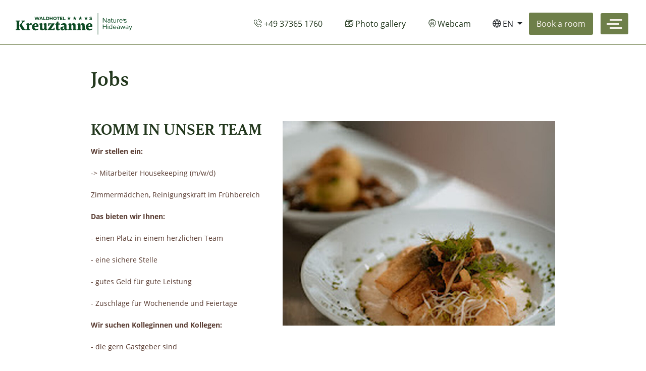

--- FILE ---
content_type: text/html; charset=UTF-8
request_url: https://www.kreuztanne.de/en/k/stellenangebote/
body_size: 5602
content:
<!DOCTYPE html> 
<html lang="en">   
	<head>	 
		<link rel="stylesheet" href="https://use.typekit.net/wcb3qwm.css">
			  
	<meta http-equiv="content-type" content="text/html;  charset=UTF-8"  >   
  <meta name="viewport" content="width=device-width, initial-scale=1.0">
	<meta http-equiv="X-UA-Compatible" content="IE=edge" > 
	<meta name="apple-mobile-web-app-capable" content="yes" /> 	
	<title>Jobs | Kreuztanne</title>	
	<meta name="description" 				content="" />     
	<meta property="og:title" 			content="Jobs | Kreuztanne"/>
  <meta property="og:type" 				content="website"/>
  <meta property="og:url" 				content="https://www.kreuztanne.de/en/k/stellenangebote/"/>
	<meta property="og:image" 		  content="https://www.kreuztanne.de/"/>
  <meta property="og:site_name" 	content="Kreuztanne"/> 
  <meta property="og:description" content=""/>   
  <meta property="og:locale"  		content="nl_NL"/>    
  <meta property="fb:admins" 			content="100000437214399"/>
	<link rel="canonical" href="https://www.kreuztanne.de/en/k/stellenangebote/" />
     	  
					
				<link href="/style/bootstrap/css/bootstrap.min.css" rel="stylesheet" type="text/css">  
							
				<link href="/style/style.css" rel="stylesheet" type="text/css">  
							
				<link href="/modules/kt_contentmulti/local_style.css" rel="stylesheet" type="text/css">  
							  
		<link rel="apple-touch-icon" sizes="180x180" href="/images/favicon/apple-touch-icon.png">
		<link rel="icon" type="image/png" sizes="32x32" href="/images/favicon/favicon-32x32.png">
		<link rel="icon" type="image/png" sizes="16x16" href="/images/favicon/favicon-16x16.png">
		<link rel="manifest" href="/images/favicon/site.webmanifest">
		<link rel="shortcut icon" href="/images/favicon/favicon.ico">
		<meta name="msapplication-TileColor" content="#da532c">
		<meta name="msapplication-config" content="/images/favicon/browserconfig.xml">
		<meta name="theme-color" content="#ffffff">
		<script defer data-domain="kreuztanne.de" src="https://plausible.io/js/script.js"></script>
		<!-- Google Tag Manager -->
		<script>(function(w,d,s,l,i){w[l]=w[l]||[];w[l].push({'gtm.start':
		new Date().getTime(),event:'gtm.js'});var f=d.getElementsByTagName(s)[0],
		j=d.createElement(s),dl=l!='dataLayer'?'&l='+l:'';j.async=true;j.src=
		'https://www.googletagmanager.com/gtm.js?id='+i+dl;f.parentNode.insertBefore(j,f);
		})(window,document,'script','dataLayer','GTM-MQ85PZ56');</script>
		<!-- End Google Tag Manager -->
	</head> 
	<body  class="ccl2 mod_ktcontentmulti " > 
		<!-- Google Tag Manager (noscript) -->
		<noscript><iframe src=https://www.googletagmanager.com/ns.html?id=GTM-MQ85PZ56
		height="0" width="0" style="display:none;visibility:hidden"></iframe></noscript>
		<!-- End Google Tag Manager (noscript) -->  

		
<header class="position-fixed w-100">		
	<div class="container-fluid  ">  
		<nav class="navbar navbar-light  py-1">
		  <a class="navbar-brand mr-auto" title="Krueztanne" href="/en/wilkommen/">  
		  	<img src="/images/kreuztanne_logo-nature.svg" alt="Waldhotel Kreuztanne">
		  </a>
		   
		  	
	  <a class="btn btn-menubar d-none d-md-block" title="Photo gallery"  href="tel:+49373651760"><span class="icon-telefoon"></span> +49 37365 1760</a>
	  <a class="btn btn-menubar d-none d-lg-block" title="Photo gallery" href="/en/bildgalerie/"><span class="icon-beeld"></span> <span class="hide200jaar">Photo gallery</span></a>
		<a class="btn btn-menubar d-none d-lg-block" title="Webcam" href="/en/webcam/"><span class="icon-webcam"></span><span class="hide200jaar"> Webcam</span></a>
	  
		<div class="dropdown d-none d-md-block"> 
		  <a class="btn menubar dropdown-toggle" href="#" role="button" id="dropdownMenuLink" data-toggle="dropdown" aria-haspopup="true" aria-expanded="false">
		    <span class="icon-taal"></span> EN		  </a> 
		  <div class="dropdown-menu" aria-labelledby="dropdownMenuLink">
		    <a class="dropdown-item" title="Deutsch" href="/k/stellenangebote/">DE</a>
		    <a class="dropdown-item" title="English" href="/en/k/stellenangebote/">EN</a>
		    <a class="dropdown-item" title="Nederlands" href="/nl/k/stellenangebote/">NL</a>
		  </div>
		</div>    
	 	 <a  class="btn btn-reserveren d-none d-sm-block distributor" title="Book a room" 
	 	 	 >
	 	 	Book a room	 	 </a> 
									   
		  <div class="togglewrapper">
			  <button class="navbar-toggler custom-toggler collapsed" type="button" data-toggle="collapse" data-target="#navbarSupportedContent" aria-controls="navbarSupportedContent" aria-expanded="false" aria-label="Toggle navigation">
			    <span class="icon-bar top-bar"></span><span class="icon-bar middle-bar"></span><span class="icon-bar bottom-bar"></span>
			  </button> 
		  </div>
		  <div class="collapse navbar-collapse " id="navbarSupportedContent">
				   
				<ul id="accordion" class="navbar-nav ml-auto">
				    				        <li class="nav-item " id="heading1"> 
	                <h5 class="mb-0">
	                    	                        <a class="nav-link" href="#" data-toggle="collapse" data-target="#collapse1" aria-expanded="false" aria-controls="collapse1">
	                            Hotel	                        </a>
	                    	                </h5> 
			            	                <div id="collapse1" class="collapse" aria-labelledby="heading1" data-parent="#accordion">
                      <ul class="submenu">
                                                        <li> 
								                <h6 class="mb-0"> 
								                	
						                        <a class="nav-link " href="/en/zimmer/"   >
						                            Rooms						                        </a> 
								                </h6> 	 
                              </li>
                                                        <li> 
								                <h6 class="mb-0"> 
								                	
						                        <a class="nav-link " href="/en/einrichtungen/"   >
						                            Facilities						                        </a> 
								                </h6> 	 
                              </li>
                                                        <li> 
								                <h6 class="mb-0"> 
								                	
						                        <a class="nav-link distributor" href="/en#"   >
						                            Book						                        </a> 
								                </h6> 	 
                              </li>
                                                        <li> 
								                <h6 class="mb-0"> 
								                	
						                        <a class="nav-link " href="/en/package-deals/"   >
						                            Package deals						                        </a> 
								                </h6> 	 
                              </li>
                                                </ul> 
	                </div>
			            				        </li>
				    				        <li class="nav-item " id="heading2"> 
	                <h5 class="mb-0">
	                    	                        <a class="nav-link" href="#" data-toggle="collapse" data-target="#collapse2" aria-expanded="false" aria-controls="collapse2">
	                            Restaurant	                        </a>
	                    	                </h5> 
			            	                <div id="collapse2" class="collapse" aria-labelledby="heading2" data-parent="#accordion">
                      <ul class="submenu">
                                                        <li> 
								                <h6 class="mb-0"> 
								                	
						                        <a class="nav-link " href="/en/restaurant/"   >
						                            Info						                        </a> 
								                </h6> 	 
                              </li>
                                                </ul> 
	                </div>
			            				        </li>
				    				        <li class="nav-item " id="heading3"> 
	                <h5 class="mb-0">
	                    	                        <a class="nav-link" href="#" data-toggle="collapse" data-target="#collapse3" aria-expanded="false" aria-controls="collapse3">
	                            Wellness	                        </a>
	                    	                </h5> 
			            	                <div id="collapse3" class="collapse" aria-labelledby="heading3" data-parent="#accordion">
                      <ul class="submenu">
                                                        <li> 
								                <h6 class="mb-0"> 
								                	
						                        <a class="nav-link " href="/en/einrichtungen/#item-saunabereich"   >
						                            Saunabereich 						                        </a> 
								                </h6> 	 
                              </li>
                                                        <li> 
								                <h6 class="mb-0"> 
								                	
						                        <a class="nav-link " href="/en/behandlungen-und-preise/"   >
						                            Massage 						                        </a> 
								                </h6> 	 
                              </li>
                                                        <li> 
								                <h6 class="mb-0"> 
								                	
						                        <a class="nav-link " href="/en/einrichtungen/#item-barfu-pfad"   >
						                            Barefoot Trail						                        </a> 
								                </h6> 	 
                              </li>
                                                        <li> 
								                <h6 class="mb-0"> 
								                	
						                        <a class="nav-link " href="/en/einrichtungen/#item-kreuztannenwiese"   >
						                            Activities and playground						                        </a> 
								                </h6> 	 
                              </li>
                                                </ul> 
	                </div>
			            				        </li>
				    				        <li class="nav-item " id="heading4"> 
	                <h5 class="mb-0">
	                    	                        <a class="nav-link" href="#" data-toggle="collapse" data-target="#collapse4" aria-expanded="false" aria-controls="collapse4">
	                            Activities	                        </a>
	                    	                </h5> 
			            	                <div id="collapse4" class="collapse" aria-labelledby="heading4" data-parent="#accordion">
                      <ul class="submenu">
                                                        <li> 
								                <h6 class="mb-0"> 
								                	
						                        <a class="nav-link " href="/en/aktivit%C3%A4ten/cat/familien/"   >
						                            Family						                        </a> 
								                </h6> 	 
                              </li>
                                                        <li> 
								                <h6 class="mb-0"> 
								                	
						                        <a class="nav-link " href="/en/einrichtungen/#item-minigolfplatz"   >
						                            Minigolf						                        </a> 
								                </h6> 	 
                              </li>
                                                        <li> 
								                <h6 class="mb-0"> 
								                	
						                        <a class="nav-link " href="/en/aktivit%C3%A4ten/cat/wandern/"   >
						                            Hiking						                        </a> 
								                </h6> 	 
                              </li>
                                                        <li> 
								                <h6 class="mb-0"> 
								                	
						                        <a class="nav-link " href="/en/aktivit%C3%A4ten/cat/e-mountainbike/"   >
						                            (E)Mountainbike						                        </a> 
								                </h6> 	 
                              </li>
                                                        <li> 
								                <h6 class="mb-0"> 
								                	
						                        <a class="nav-link " href="/en/aktivit%C3%A4ten/wintersport-im-erzgebirge/"   >
						                            Wintersport						                        </a> 
								                </h6> 	 
                              </li>
                                                        <li> 
								                <h6 class="mb-0"> 
								                	
						                        <a class="nav-link " href="/en/aktivit%C3%A4ten/cat/sommer/"   >
						                            Summer						                        </a> 
								                </h6> 	 
                              </li>
                                                        <li> 
								                <h6 class="mb-0"> 
								                	
						                        <a class="nav-link " href="/en/aktivit%C3%A4ten/cat/winter/"   >
						                            Winter						                        </a> 
								                </h6> 	 
                              </li>
                                                </ul> 
	                </div>
			            				        </li>
				    				        <li class="nav-item " id="heading5"> 
	                <h5 class="mb-0">
	                    	                        <a class="nav-link" href="#" data-toggle="collapse" data-target="#collapse5" aria-expanded="false" aria-controls="collapse5">
	                            Conferences & seminars	                        </a>
	                    	                </h5> 
			            	                <div id="collapse5" class="collapse" aria-labelledby="heading5" data-parent="#accordion">
                      <ul class="submenu">
                                                        <li> 
								                <h6 class="mb-0"> 
								                	
						                        <a class="nav-link " href="/en/räume/"   >
						                            Event rooms						                        </a> 
								                </h6> 	 
                              </li>
                                                        <li> 
								                <h6 class="mb-0"> 
								                	
						                        <a class="nav-link " href="/en/teambuilding/"   >
						                            Teambuilding						                        </a> 
								                </h6> 	 
                              </li>
                                                        <li> 
								                <h6 class="mb-0"> 
								                	
						                        <a class="nav-link " href="/en/tagungen/"   >
						                            Conferences						                        </a> 
								                </h6> 	 
                              </li>
                                                </ul> 
	                </div>
			            				        </li>
				    				        <li class="nav-item " id="heading6"> 
	                <h5 class="mb-0">
	                    	                        <a class="nav-link" href="#" data-toggle="collapse" data-target="#collapse6" aria-expanded="false" aria-controls="collapse6">
	                            Parties	                        </a>
	                    	                </h5> 
			            	                <div id="collapse6" class="collapse" aria-labelledby="heading6" data-parent="#accordion">
                      <ul class="submenu">
                                                        <li> 
								                <h6 class="mb-0"> 
								                	
						                        <a class="nav-link " href="/en/traumhochzeiten/"   >
						                            Your dream wedding						                        </a> 
								                </h6> 	 
                              </li>
                                                        <li> 
								                <h6 class="mb-0"> 
								                	
						                        <a class="nav-link " href="/en/familienfeiern-jubilaen/"   >
						                            Family parties<br> and birthdays						                        </a> 
								                </h6> 	 
                              </li>
                                                </ul> 
	                </div>
			            				        </li>
				    				        <li class="nav-item " id="heading7"> 
	                <h5 class="mb-0">
	                    	                        <a class="nav-link" href="#" data-toggle="collapse" data-target="#collapse7" aria-expanded="false" aria-controls="collapse7">
	                            Info	                        </a>
	                    	                </h5> 
			            	                <div id="collapse7" class="collapse" aria-labelledby="heading7" data-parent="#accordion">
                      <ul class="submenu">
                                                        <li> 
								                <h6 class="mb-0"> 
								                	
						                        <a class="nav-link " href="/en/uber-uns/"   >
						                            About us						                        </a> 
								                </h6> 	 
                              </li>
                                                        <li> 
								                <h6 class="mb-0"> 
								                	
						                        <a class="nav-link " href="/en/kontakt/"   >
						                            Contact						                        </a> 
								                </h6> 	 
                              </li>
                                                        <li> 
								                <h6 class="mb-0"> 
								                	
						                        <a class="nav-link " href="/en/einrichtungen/"   >
						                            Facilities						                        </a> 
								                </h6> 	 
                              </li>
                                                        <li> 
								                <h6 class="mb-0"> 
								                	
						                        <a class="nav-link " href="/en/k/stellenangebote/"   >
						                            Jobs						                        </a> 
								                </h6> 	 
                              </li>
                                                </ul> 
	                </div>
			            				        </li>
				    				    
				    		    
		        <li class="nav-item d-md-none" id="heading8"> 
                <h5 class="mb-0">
                  <a class="nav-link" href="#" data-toggle="collapse" data-target="#collapse8" aria-expanded="false" aria-controls="collapse8">
                      <span class="icon-taal"></span> EN                  </a>
                </h5>  
                <div id="collapse8" class="collapse" aria-labelledby="heading8" data-parent="#accordion">
                    <ul class="submenu"> 
                        <li> 
					                <h6 class="mb-0"> 
			                        <a class="nav-link" href="/k/stellenangebote/"   >
			                            DE
			                        </a> 
					                </h6> 	 
					                <h6 class="mb-0"> 
			                        <a class="nav-link" href="/en/k/stellenangebote/"   >
			                            EN
			                        </a> 
					                </h6> 	 
					                <h6 class="mb-0"> 
			                        <a class="nav-link" href="/nl/k/stellenangebote/"   >
			                            NL
			                        </a> 
					                </h6> 	 
                        </li>  
                    </ul> 
                </div> 
		        </li> 
		        
				    		    
		        <li class="nav-item  d-lg-none" id="heading9"> 
                <h5 class="mb-0"> 
                 <a class="nav-link" title="Photo gallery" 
                 	href="/en/bildgalerie/">
                 		<span class="icon-beeld"></span> Photo gallery                 	</a>
                </h5>   
		        </li> 
		        
				    		    
		        <li class="nav-item  d-lg-none" id="heading10"> 
                <h5 class="mb-0"> 
                  <a class="nav-link" title="Webcam" 
                  	href="/en/webcam/">
                  	<span class="icon-webcam"></span> Webcam
                  </a>
                </h5>   
		        </li> 
		        
				    		    
		        <li class="nav-item  d-sm-none" id="heading11"> 
                <h5 class="mb-0"> 
                  <a href="#" class="nav-link distributor" title="Book a room"  
                  	 >
                  	<span class="icon-kamer_24ureceptie"></span> Book a room                  </a>
                </h5>   
		        </li> 
		    
		    
				</ul>
  				
  			 
		    
		    <div class="mt-auto d-none d-md-block ">
		    	<p class="text-left menuaddress mb-5">
		    		<span class="icon-star"></span> <strong>Waldhotel Kreuztanne</strong><br>
						<span class="icon-location"></span> Kreuztannenstrasse 10<br>
						<span ></span> 09619 Sayda OT Friedebach<br>
						<span class="icon-telefoon"></span> +49 (0) 37365 1760<br>
						<span class="icon-mail"></span> info@kreuztanne.de
		    	</p>
		    </div>
		  </div>
		</nav> 
	</div>
</header>
 
					<section id="content">
				       


<div class="container z2"> 
			<div class="row">
			<div class="col-10 offset-1 pt-5 order-1 "> 
				<article> 
				  <h1>
				  	Jobs				  </h1>
				</article>
				
			</div>
		</div>
			
	
 
	<div class="row bloktype3 mt-5"  > 
		<div class="col-md-7 col-lg-4 offset-lg-1 order-12 order-md-1">
			<article>
				<h2>
					KOMM IN UNSER TEAM 
				</h2>
				<div class="body">
					<p><strong>Wir stellen ein:</strong></p>
<p>-&gt; Mitarbeiter Housekeeping (m/w/d)&nbsp;</p>
<p>Zimmerm&auml;dchen, Reinigungskraft im Fr&uuml;hbereich</p>
<p><strong>Das bieten wir Ihnen:</strong></p>
<p>- einen Platz in einem herzlichen Team</p>
<p>- eine sichere Stelle</p>
<p>- gutes Geld f&uuml;r gute Leistung</p>
<p>- Zuschl&auml;ge f&uuml;r Wochenende und Feiertage</p>
<p><strong>Wir suchen Kolleginnen und Kollegen:</strong></p>
<p>- die gern Gastgeber sind</p>
<p>- die gern im Team arbeiten</p>
<p>- die selbstst&auml;ndig denken und handeln</p>
<p>- die positiv gestimmt sind</p>
<p><strong>Wir freuen uns auf Ihre aussagekr&auml;ftigen Bewerbungsunterlagen!</strong></p>
<p><strong>Senden Sie diese bitte - gern per Email - an </strong></p>
<p><strong>caroline.heller@kreuztanne.de</strong></p>				</div>
				 
				 
				
			</article>  
				
		</div>
					<div class="col-md-5 col-lg-6 order-1 order-md-12">  
				<p>
					<img src="/uploads/resized/small/4-3/kreuztanne_winter_1500.jpg" class="img-fluid" alt="KOMM IN UNSER TEAM" >   				
				</p>			
			</div>
				</div>
	
	
	<div class="row bloktype2"  >
		<div class="col">
			<div class="row">   
				<div class="col-lg-8 offset-lg-1 py-5"> 
					<article>
						<h2>
													</h2>
						<div class="body">
													</div>
						 
						
						
					</article>  
					 
				</div>
			</div>
			<div class="row"> 
				<div class="col-sm-6"> 
					<img src="/images/base/blank.png" class="img-fluid" alt="" > 
				</div>
				<div class="col-6 d-none d-sm-block"> 
					<img src="/images/base/blank.png" class="img-fluid" alt="" >  
				</div>
			</div> 
			<div class="row">   
				<div class="col-lg-8 offset-lg-1 py-5">   
					<div class="body">
											</div>
				</div>
			</div> 
		</div>
	</div> 
</div> 
	  

	 
	 

 
  
			</section>  
			  
			

<div class="container container-extrawide bomen">
	<div class="row">
		<div class= "col"> 
			<img src="/images/bomen.png" class="img-fluid" alt="Bomen">
		</div>
	</div>
</div>
<footer class="py-3"> 
	<div class="container">
		<div class="row mt-5">
			<div class="col-md-4 "> 
				<p>
					<img src="/images/kreuztanne_logo_inv.svg" alt="Wald hotel Kreuztanne" width="164">
				</p>
				<p class="address">
					Kreuztannenstrasse 10<br>
					09619 Sayda OT Friedebach<br>
					<a href="tel:+49373651760">+49 (0) 37365 1760</a><br>
					<a href="mailto:info@kreuztanne.de">info@kreuztanne.de</a><br>
					<span style="font-size: 20px">
							
						<a target="_blank" title="Instagram" href="https://www.instagram.com/kreuztanne/"><span class="icon-instagram"></span></a>
				 		&nbsp;
						<a target="_blank" title="Facebook" href="https://www.facebook.com/kreuztanne"> <span class="icon-facebook"></span></a>
					 	&nbsp;
						<a target="_blank" title="LinkedIn" href="https://www.linkedin.com/company/waldhotelkreuztanne"> <span class="icon-linkedin"></span></a>
					 
					</span>
				</p>
			</div>
			<div class="col-md-4  text-md-right"> 
				<style>
					@media(max-width: 767px){							
						.es-badge-container{
							margin-left: 0 !important;
						}

					}
				</style> 
			</div>
			<div class="col-md-4  text-md-right">  
				<h4>
					Navigation
				</h4> 
				<ul class="footermenu mb-5"> 
					<li> 
						<a href="/en/k/allgemeine-geschaftsbedingungen/">AGB</a> 
						 
					</li> 
					<li> 
						<a href="/en/cookies/">Datenschutz</a>  
					</li> 
					<li> 
						<a href="/en/k/impressum/">Impressum </a>  
					</li> 
					<li> 
						<a href="/en/k/alle-rechte-vorbehalten/">
							&copy; 2026 Kreuztanne<br>
							Alle Rechte vorbehalten
						</a>  
					</li> 
				</ul> 
			</div>
		</div> 
	</div>  

</footer> 
<script src="https://ajax.googleapis.com/ajax/libs/jquery/1.12.4/jquery.min.js"></script> 

<script>
    document.addEventListener('DOMContentLoaded', function () {
        // Controleer of er een element is met de class .frc-captcha
        if (document.querySelector('.frc-captcha')) {
            // Maak een script element voor het module script
            var moduleScript = document.createElement('script');
            moduleScript.type = 'module';
            moduleScript.src = '/include/scripts/friendlycaptcha/widget.module.min.js';
            moduleScript.async = true;
            moduleScript.defer = true;

            // Maak een script element voor het nomodule script
            var nomoduleScript = document.createElement('script');
            nomoduleScript.nomodule = true;
            nomoduleScript.src = '/include/scripts/friendlycaptcha/widget.min.js';
            nomoduleScript.async = true;
            nomoduleScript.defer = true;

            // Voeg de script elementen toe aan de body
            document.body.appendChild(moduleScript);
            document.body.appendChild(nomoduleScript);
        }
    });
</script>

			
			<script src="/style/bootstrap/js/bootstrap.bundle.min.js"></script> 
						
			<script src="/include/scripts/swipebox/js/jquery.swipebox.min.js"></script> 
						
			<script src="/include/scripts/jquery/jquery.autosize.min.js"></script> 
						
			<script src="/include/scripts/jquery/jquery-ui/jquery-ui.min.js"></script> 
						
			<script src="/include/scripts/jquery/jquery-ui/jquery-ui-timepicker-addon.js"></script> 
						
			<script src="/include/scripts/jquery/jquery.lazy.min.js"></script> 
						
			<script src="/include/core/scripts.js"></script> 
						
			<link href="/include/scripts/swipebox/css/swipebox.min.css" rel="stylesheet" type="text/css">  
						
			<link href="/include/scripts/jquery/jquery-ui/jquery-ui.theme.css" rel="stylesheet" type="text/css">  
						
			<link href="/include/scripts/jquery/jquery-ui/jquery-ui.css" rel="stylesheet" type="text/css">  
			<script type="text/javascript" src="/modules/kt_contentmulti/local_scripts.js"></script>  
<link   href="/include/scripts/swiper-bundle.min.css" rel="stylesheet" type="text/css">   
<script src="/include/scripts/swiper-bundle.min.js"></script>  


<script type="text/javascript">
	$(document).ready(function(){    
		 
		var swiper = Array; 
		$('.roomslider').each(function(){
			
			var largeid = $(this).find('.swiper-large').attr('id'); 
			var thumbid = $(this).find('.swiper-thumb').attr('id'); 
		 	var permid = $(this).data('id');  
		
			swiper[thumbid] = new Swiper('#'+thumbid, {  
			  loop: false,   
			  spaceBetween: 10, 
			  slidesPerView: 3, 
			  navigation: {
			    nextEl: '#next'+permid,
			    prevEl: '#prev'+permid,
			  },
			}); 
			swiper[largeid] = new Swiper('#'+largeid, {  
			  loop: false,   
			  spaceBetween: 10,  
			  thumbs: {
			  	swiper: swiper[thumbid]
			  }
			});  
	    
		});

		var swipermain = new Swiper('.swiper-background', {  
		  loop: false,      
		  navigation: {
		    nextEl: '#nextmain',
		    prevEl: '#prevmain',
		  },
		}); 
			
	});
</script>
 
				  
    <!-- Mews Distributor -->

    <script src=https://app.mews.com/distributor/distributor.min.js></script>

    <!-- End Mews Distributor -->

 

    <script>

      Mews.Distributor(

        {

          configurationIds: ['b0b7c998-f4c8-4e51-8745-b26a017bd86d'],

        },

        function (distributor) {

          // Select all elements with class "distributor"

          document.querySelectorAll('.distributor').forEach(function (el) {

            el.addEventListener('click', function (event) {

              event.preventDefault(); // prevent default link action

              distributor.setCurrencyCode('EUR');
								              distributor.setLanguageCode('en-GB'); // CHANGE THIS LANGUAGE CODE BASED ON THE ACTIVE SITE LANGUAGE

             distributor.open();

            });

          });

        }

      );

    </script>

	</body> 
</html> 


--- FILE ---
content_type: text/css
request_url: https://www.kreuztanne.de/style/style.css
body_size: 7149
content:
@font-face {
  font-family: 'Open Sans';
  font-style: normal;
  font-weight: 400;
  src: local('Open Sans Regular'), local('OpenSans-Regular'), url(https://fonts.gstatic.com/s/opensans/v15/cJZKeOuBrn4kERxqtaUH3VtXRa8TVwTICgirnJhmVJw.woff2) format('woff2');
  unicode-range: U+0000-00FF, U+0131, U+0152-0153, U+02C6, U+02DA, U+02DC, U+2000-206F, U+2074, U+20AC, U+2212, U+2215;
}  
@font-face {
  font-family: 'Open Sans';
  font-style: normal;
  font-weight: 700; 
  src: url(https://fonts.gstatic.com/s/opensans/v23/mem5YaGs126MiZpBA-UN7rgOUuhp.woff2) format('woff2');
  unicode-range: U+0000-00FF, U+0131, U+0152-0153, U+02BB-02BC, U+02C6, U+02DA, U+02DC, U+2000-206F, U+2074, U+20AC, U+2122, U+2191, U+2193, U+2212, U+2215, U+FEFF, U+FFFD;
}

@font-face {
    font-family: 'Carrara-MediumIt';
    src: url('/style/webfont/subset-Carrara-MediumIt.woff2') format('woff2'),
        url('/style/webfont/subset-Carrara-MediumIt.woff') format('woff');
    font-weight: 500;
    font-style: normal;
    font-display: fallback;
}

@font-face {
    font-family: 'Carrara';
    src: url('/style/webfont/subset-Carrara-Bold.woff2') format('woff2'),
        url('/style/webfont/subset-Carrara-Bold.woff') format('woff');
    font-weight: bold;
    font-style: normal;
    font-display: fallback;
}

@font-face {
    font-family: 'Helvetica Neue LT Pro';
    src: url('/style/webfont/subset-HelveticaNeueLTPro-Md.woff2') format('woff2'),
        url('/style/webfont/subset-HelveticaNeueLTPro-Md.woff') format('woff');
    font-weight: 500;
    font-style: normal;
    font-display: fallback;
}

@font-face {
  font-family: 'icomoon';
  src:  url('/style/webfont/icomoon.eot?h3dzm61');
  src:  url('/style/webfont/icomoon.eot?h3dzm61#iefix') format('embedded-opentype'),
    url('/style/webfont/icomoon.ttf?h3dzm61') format('truetype'),
    url('/style/webfont/icomoon.woff?h3dzm61') format('woff'),
    url('/style/webfont/icomoon.svg?h3dzm61#icomoon') format('svg');
  font-weight: normal;
  font-style: normal;
  font-display: block;
}

[class^="icon-"], [class*=" icon-"] {
  /* use !important to prevent issues with browser extensions that change fonts */
  font-family: 'icomoon' !important;
  speak: never;
  font-style: normal;
  font-weight: normal;
  font-variant: normal;
  text-transform: none;
  line-height: 1;
  
  /* Enable Ligatures ================ */
  letter-spacing: 0;
  -webkit-font-feature-settings: "liga";
  -moz-font-feature-settings: "liga=1";
  -moz-font-feature-settings: "liga";
  -ms-font-feature-settings: "liga" 1;
  font-feature-settings: "liga";
  -webkit-font-variant-ligatures: discretionary-ligatures;
  font-variant-ligatures: discretionary-ligatures;

  /* Better Font Rendering =========== */
  -webkit-font-smoothing: antialiased;
  -moz-osx-font-smoothing: grayscale;
}

.icon-webcam:before {
  content: "\e925";
}
.icon-kamer_2kids_groot:before {
  content: "\e924";
}
.icon-star:before {
  content: "\e921";
}
.icon-vegan:before {
  content: "\e91f";
}
.icon-vega:before {
  content: "\e920";
}
.icon-kamer_cosmetica:before {
  content: "\e91c";
}
.icon-kamer_zithoek:before {
  content: "\e91d";
}
.icon-kamer_badjas:before {
  content: "\e91e";
}
.icon-kamer_3persoons:before {
  content: "\e909";
}
.icon-kamer_24ureceptie:before {
  content: "\e90a";
}
.icon-kamer_bad:before {
  content: "\e90b";
}
.icon-kamer_balkon:before {
  content: "\e90c";
}
.icon-kamer_buro:before {
  content: "\e90d";
}
.icon-kamer_hond:before {
  content: "\e90e";
}
.icon-kamer_kinderbedje:before {
  content: "\e90f";
}
.icon-kamer_kluis:before {
  content: "\e910";
}
.icon-kamer_minibar:before {
  content: "\e911";
}
.icon-kamer_nietroken:before {
  content: "\e912";
}
.icon-kamer_regendouche:before {
  content: "\e913";
}
.icon-kamer_slaapbank:before {
  content: "\e914";
}
.icon-kamer_telefoon:before {
  content: "\e915";
}
.icon-kamer_terras:before {
  content: "\e916";
}
.icon-kamer_tv:before {
  content: "\e917";
}
.icon-kamer_wifi:before {
  content: "\e918";
}
.icon-kamer_1persoons:before {
  content: "\e919";
}
.icon-kamer_2kids:before {
  content: "\e91a";
}
.icon-kamer_2persoons:before {
  content: "\e91b";
}
.icon-instagram:before {
  content: "\e907";
}
.icon-facebook:before {
  content: "\e908";
}
.icon-pdf:before {
  content: "\e906";
}
.icon-location:before {
  content: "\e923";
}
.icon-mail:before {
  content: "\e922";
}
.icon-beeld:before {
  content: "\e900";
}
.icon-kalender:before {
  content: "\e901";
}
.icon-taal:before {
  content: "\e902";
}
.icon-pijl:before {
  content: "\e903";
}
.icon-pijllinks:before {
  content: "\e905";
}
.icon-telefoon:before {
  content: "\e904";
}
.icon-pinterest:before {
  content: "\ead1";
}
.icon-linkedin:before {
  content: "\eac9";
}


 

/*
groenig #6E7F49
*/
 

/*=============
BOOTSTRAP MODIFICATIONS AND ADD ONS
=============*/
article {	min-height: 20px;	position: relative;}   
textarea.form-control {  outline: none;  resize: none;  overflow: auto; } 
.cookieaccept h3 {color: white !important; }
.cookieaccept>div{border-top: 1px solid black;	color: white !important; padding-top: 5px;background: rgb(109,127,73);} 
body.cmsmode header.header{	display: none;}  
.ui-datepicker { z-index: 10000 !important; } 
.ytp-spinner{position:absolute;left:45%;top:45%;width:10%;height:10%;z-index:1}.ytp-spinner-message{position:absolute;left:50%;top:100%;width:300px;font-size:127%;line-height:182%;margin-left:-150px;display:none;text-align:center;background-color:#000;opacity:.5}@keyframes ytp-spinner-dot-fade{0%{opacity:.5;-moz-transform:scale(1.2,1.2);-ms-transform:scale(1.2,1.2);-webkit-transform:scale(1.2,1.2);transform:scale(1.2,1.2)}50%{opacity:.15;-moz-transform:scale(.9,.9);-ms-transform:scale(.9,.9);-webkit-transform:scale(.9,.9);transform:scale(.9,.9)}to{opacity:.15;-moz-transform:scale(.85,.85);-ms-transform:scale(.85,.85);-webkit-transform:scale(.85,.85);transform:scale(.85,.85)}}@-moz-keyframes ytp-spinner-dot-fade{0%{opacity:.5;-moz-transform:scale(1.2,1.2);-ms-transform:scale(1.2,1.2);-webkit-transform:scale(1.2,1.2);transform:scale(1.2,1.2)}50%{opacity:.15;-moz-transform:scale(.9,.9);-ms-transform:scale(.9,.9);-webkit-transform:scale(.9,.9);transform:scale(.9,.9)}to{opacity:.15;-moz-transform:scale(.85,.85);-ms-transform:scale(.85,.85);-webkit-transform:scale(.85,.85);transform:scale(.85,.85)}}@-webkit-keyframes ytp-spinner-dot-fade{0%{opacity:.5;-moz-transform:scale(1.2,1.2);-ms-transform:scale(1.2,1.2);-webkit-transform:scale(1.2,1.2);transform:scale(1.2,1.2)}50%{opacity:.15;-moz-transform:scale(.9,.9);-ms-transform:scale(.9,.9);-webkit-transform:scale(.9,.9);transform:scale(.9,.9)}to{opacity:.15;-moz-transform:scale(.85,.85);-ms-transform:scale(.85,.85);-webkit-transform:scale(.85,.85);transform:scale(.85,.85)}}.ytp-spinner-dot{-moz-animation:ytp-spinner-dot-fade .8s ease infinite;-webkit-animation:ytp-spinner-dot-fade .8s ease infinite;animation:ytp-spinner-dot-fade .8s ease infinite;opacity:0;fill:#ccc;-moz-transform-origin:4px 4px;-ms-transform-origin:4px 4px;-webkit-transform-origin:4px 4px;transform-origin:4px 4px}.ytp-spinner-dot-1{-moz-animation-delay:.1s;-webkit-animation-delay:.1s;animation-delay:.1s}.ytp-spinner-dot-2{-moz-animation-delay:.2s;-webkit-animation-delay:.2s;animation-delay:.2s}.ytp-spinner-dot-3{-moz-animation-delay:.3s;-webkit-animation-delay:.3s;animation-delay:.3s}.ytp-spinner-dot-4{-moz-animation-delay:.4s;-webkit-animation-delay:.4s;animation-delay:.4s}.ytp-spinner-dot-5{-moz-animation-delay:.5s;-webkit-animation-delay:.5s;animation-delay:.5s}.ytp-spinner-dot-6{-moz-animation-delay:.6s;-webkit-animation-delay:.6s;animation-delay:.6s}.ytp-spinner-dot-7{-moz-animation-delay:.7s;-webkit-animation-delay:.7s;animation-delay:.7s}

.video-container { position: relative; padding-bottom: 56.25%; overflow: hidden; width: 100%;max-width: 100%; background: black ;} 
.video-container iframe, .video-container object, .video-container embed { position: absolute; top: 0; left: 0; width: 100%; height: 100%; border: 0; } 
.videowrapper {   overflow: hidden; cursor: pointer; position: relative; width: 100%;} 
div.videowrapper:after { border-style: solid;border-width: 30px 0 30px 50px;border-color: transparent transparent transparent white;content:''; position:absolute; left: 50%; top: 50%; margin-left: -20px;margin-top: -30px;width: 0; height: 0;display: inline-block; transition: opacity 0.1s ease-out; transition-delay: 0.2s; cursor: pointer;opacity: 0.8;}
div.videowrapper:before { content:'';width: 120px;height: 120px; border-radius: 999px;margin-left: -60px;margin-top: -60px;border: 10px solid white; position:absolute; left: 50%; top: 50%; transition: opacity 0.1s ease-out; transition-delay: 0.2s; cursor: pointer;opacity: 0.8;-webkit-box-shadow: 0px 0px 15px 5px rgba(0,0,0,0.28); box-shadow: 0px 0px 15px 5px rgba(0,0,0,0.28);}   
div.videowrapper:hover:before {opacity: 1; transition: opacity 0.1s ease-out;transition-delay: 0.2s; }
div.videowrapper:hover:after {opacity: 1; transition: opacity 0.1s ease-out;transition-delay: 0.2s; }
div.videowrapper img { cursor: pointer; } 
div.videowrapper.playing:after { display: none;}


.crop-text {overflow : hidden;  text-overflow: ellipsis; display: -webkit-box; -webkit-box-orient: vertical;}
.crop-text-1 {-webkit-line-clamp: 1;}
.crop-text-2 {-webkit-line-clamp: 2;}
.crop-text-3 {-webkit-line-clamp: 4;}
.crop-text-4 {-webkit-line-clamp: 4;}
.crop-text-5 {-webkit-line-clamp: 4;} 

 
/*=============
FLOAT LABEL STYLES
=============*/
.has-float-label{display:block;position:relative}.has-float-label label,.has-float-label>span{position:absolute;cursor:text;font-size:75%;opacity:1;-webkit-transition:all .2s;transition:all .2s;top:-.5em;left:12px;z-index:3;line-height:1;padding:0 1px}.has-float-label label::after,.has-float-label>span::after{content:" ";display:block;position:absolute;background:#fff;height:2px;top:50%;left:-.2em;right:-.2em;z-index:-1}.has-float-label .form-control::-webkit-input-placeholder{opacity:1;-webkit-transition:all .2s;transition:all .2s}.has-float-label .form-control::-moz-placeholder{opacity:1;transition:all .2s}.has-float-label .form-control:-ms-input-placeholder{opacity:1;transition:all .2s}.has-float-label .form-control::placeholder{opacity:1;-webkit-transition:all .2s;transition:all .2s}.has-float-label .form-control:placeholder-shown:not(:focus)::-webkit-input-placeholder{opacity:0}.has-float-label .form-control:placeholder-shown:not(:focus)::-moz-placeholder{opacity:0}.has-float-label .form-control:placeholder-shown:not(:focus):-ms-input-placeholder{opacity:0}.has-float-label .form-control:placeholder-shown:not(:focus)::placeholder{opacity:0}.has-float-label .form-control:placeholder-shown:not(:focus)+*{font-size:100%;opacity:.5;top:.7em;font-weight:400}.input-group .has-float-label{display:table-cell}.input-group .has-float-label .form-control{border-radius:4px}.input-group .has-float-label:not(:last-child) .form-control{border-bottom-right-radius:0;border-top-right-radius:0}.input-group .has-float-label:not(:first-child) .form-control{border-bottom-left-radius:0;border-top-left-radius:0;margin-left:-1px} /*https://github.com/tonystar/bootstrap-float-label/tree/v3-dev*/
.has-float-label .form-control,
.has-float-label .form-control:focus {	background: none;	border-radius:0;	border:0;	border-bottom: 1px solid #18344A;	box-shadow: none;} 
input:-webkit-autofill,input:-webkit-autofill:hover, input:-webkit-autofill:focus,textarea:-webkit-autofill,textarea:-webkit-autofill:hovertextarea:-webkit-autofill:focus,select:-webkit-autofill,select:-webkit-autofill:hover,select:-webkit-autofill:focus { 
  -webkit-text-fill-color:  #18344A;
  -webkit-box-shadow: none;
  transition: background-color 5000s ease-in-out 0s;
}
.swipebox{
	cursor: zoom-in;
}
/*=============
LAYOUT STYLES
=============*/   
 
html {
	min-height: 100vh;
	padding:0;
	height: 100%;
  height: -webkit-fill-available;
} 

body {               
	overflow-y: auto;   
	overflow-x: auto;   
	position: relative;     
  min-height: 100vh;    
  height: 100%; 
	color: #583B31;
  background: #fff; 
  margin:0; 
	/*transition:all 200ms; will-change:background; */
  font-family: 'Open Sans';
	font-size: 0.9rem;
	
  display: flex; 
  flex-direction: column; 
  min-height: 100vh;
  /* mobile viewport bug fix */
  min-height: -webkit-fill-available;
  
  padding-top: 88px;
}     
   

h1, h2, h3, h4, h5, h6{
  font-family: 'Carrara'; 
  color: #23381E; 
} 
@media(max-width: 767px){
	
	h1, h2, h3, h4, h5, h6{ 
		 word-break: break-word; 
	} 
}
p{
	line-height: 190%;
}
a {  
	color:  #344B4A;  
} 
a:hover,
a:focus{   
	color:  #488615;  
} 
 
section#content p>a:not(.btn),
section#content ul:not(.subnav):not(.admintool):not(.filter):not(.nav) a {  
	color:  #583B31;
	position: relative;
	display: inline-block; 
} 
section#content p>a:not(.btn):hover,
section#content p>a:not(.btn):focus,
section#content ul:not(.subnav):not(.admintool):not(.filter):not(.nav) a:hover,
section#content ul:not(.subnav):not(.admintool):not(.filter):not(.nav) a:focus{  
	text-decoration: none;
	color:  #6E7F49;
  transition: all 0.2s ease-out;
}  
section#content p>a:not(.btn):hover:before,
section#content p>a:not(.btn):focus:before,
section#content ul:not(.subnav):not(.admintool):not(.filter):not(.nav) a:hover:before,
section#content ul:not(.subnav):not(.admintool):not(.filter):not(.nav) a:focus:before{   
	height: 3px;
  transition: all 0.1s ease-out; 
} 
  
strong{ 
    font-weight: bold;
	/*font-weight: normal;*/
}  
a.helptekst{
	cursor: help;
}

.p-relative{
	position: relative;
}

section#content{
	/*padding-top: 88px;*/
}  

section#content article ul{
	padding-left: 15px;
}  

  
::selection {
	background: #6E7F49;
	color: #fff;
}
::-moz-selection {
	background: #6E7F49;
	color: #fff;
}

hr{
  border-top: 1px solid #C6C5C0;
  margin: 60px 0; 
}

.btn-custom { 
	color: #6E7F49;  
  background: #F7F2EC;
  position: relative;
  display: inline-block; 
  overflow: hidden;
  border: 0;
  border-radius: 3px;
	padding:  15px 45px 15px 15px;
  transition: padding 0.3s, margin 0.3s;   
  margin-right: 15px; 
  line-height:1;
}
.btn-custom:after {
	position:absolute;
	right: 6px;
	top: calc(50% - 8px);
	font-size: 16px;
	color: #6E7F49;
  font-family: 'icomoon' !important;
  speak: never;
  font-style: normal;
  font-weight: normal;
  font-variant: normal;
  text-transform: none;
  line-height: 1;
  content: "\e903"; 
  /* Better Font Rendering =========== */
  -webkit-font-smoothing: antialiased;
  -moz-osx-font-smoothing: grayscale; 
  transition: transform 0.3s ;   
  border-radius: 9999%;
}
.btn-custom:hover,
.btn-custom:focus,
a:hover .btn-custom,
a:focus .btn-custom {
	background: #6E7F49; 
	color: #F7F2EC; 
	padding-right: 55px;
  transition: padding 0.3s, margin 0.3s;  
  margin-right: 5px;
} 

.btn-custom:hover:after, 
.btn-custom:focus:after, 
.btn-custom:active:after,
a:hover .btn-custom:after, 
a:focus .btn-custom:after, 
a:active .btn-custom:after {  
  transition: transform 0.3s;   
  color: white;
}

.btn-custom span{
	margin-right: 10px;
}
 
  
.btn-custom.btn-custom-inv { 
	color: #FDFBF9;  
  background: #364F2F; 
}
.btn-custom.btn-custom-inv:after { 
	color: #FDFBF9; 
}
.btn-custom.btn-custom-inv:hover,
.btn-custom.btn-custom-inv:focus,
a:hover .btn-custom.btn-custom-inv,
a:focus .btn-custom.btn-custom-inv {
	background: #6E7F49; 
	color: #F7F2EC;  
} 

  
.btn-custom.btn-custom-white { 
	color: #23381E;  
  background: #FFFFFF; 
}
.btn-custom.btn-custom-white:after { 
	color: #23381E; 
}
.btn-custom.btn-custom-white:hover,
.btn-custom.btn-custom-white:focus,
a:hover .btn-custom.btn-custom-white,
a:focus .btn-custom.btn-custom-white {
	background: #6E7F49; 
	color: #F7F2EC;  
} 

.btn-custom.btn-custom-white:hover:after, 
.btn-custom.btn-custom-white:focus:after, 
.btn-custom.btn-custom-white:active:after,
a:hover .btn-custom.btn-custom-white:after, 
a:focus .btn-custom.btn-custom-white:after, 
a:active .btn-custom.btn-custom-white:after {   
  color: #F7F2EC;
}


.btn-custom.btn-custom-down:after {
    transform: rotate(90deg);
    right: 10px
	
}

.btn-reserveren { 
	color: #F7F2EC;  
  background: #6E7F49;
  position: relative;
  display: inline-block;
  vertical-align: middle;
  overflow: hidden;
  border: 0;
  border-radius: 3px;
	padding: 10px 15px;
  transition: 0.3s;   
  margin-right: 15px; 
  z-index: 10;
}


.btn-reserveren:hover { 
	color: #F7F2EC;  
	background: #23381E; 
  transition: 0.3s;   
}

.btn-menubar { 
	color: #23381E;  
  background: #fff;
  position: relative;
  display: inline-block;
  vertical-align: middle;
  overflow: hidden;
  border: 0; 
	padding: 10px 15px;
  transition: 0.3s;   
  margin-right: 15px;  
}


.btn-custom.btn-block{
	text-align: left;
}


a.leesmeer{
	padding-left: 30px;
	background: url(/images/next.svg) no-repeat left center;
	background-size: 20px ;
	text-decoration: none !important;
	color: white !important;
}
 
a.leesmeer:hover{
	text-decoration: none !important;
	color:  #488615 !important;
}

a.leesmeer:hover:before,
a.leesmeer:before{
	display: none !important;
}
   
header{
	background: white; 
	z-index: 100;
	border-bottom: 1px solid #6E7F49;
	height: 89px; 
	top:0;
}   
.dropdown-toggle:after{
	width: 0;
	height: 0;
	border-style: solid;
	border-width: 5px 5px 0 5px;
	border-color: #212529 transparent transparent transparent;
}
.navbar-toggler{
	margin: 19px 0; 
	border-radius: 0; 
	border:0;
	z-index: 1000; 
	background-color: #6E7F49; 
	padding: 6px 12px;
} 
.navbar-toggler:focus{
	outline:none;
}     
.navbar-brand img{
	width:216px;
	max-width: calc(100vw - 150px);
	margin-top: 17px; 
	margin-bottom: 16px; 
}     

@media(min-width: 768px){ 
	.navbar-brand{
		width: 216px;
	}
}
@media(min-width: 850px){ 
	.navbar-brand img{
		width:240px;
		max-width: calc(100vw - 150px);
		margin-top: 17px; 
		margin-bottom: 16px; 
	}     
	.navbar-brand{
		width: 240px;
	}
}
.navbar-nav {
	margin-top: 15px;
	margin-bottom: 15px;
    margin-left: initial !important;
}
  
.togglewrapper {
	position:relative;
	z-index: 10;
	width: 59px;
}   
.navbar-toggler span {
  display: block;
  background-color: #F7F2EC;
  height: 3px;
  width: 25px;
  margin-top: 5px;
  margin-bottom: 5px;
  position: relative;
  left: 0;
  opacity: 1;
  transition: all 0.35s ease-out;
  transform-origin: center left;
	border-radius: 999px;	
 
}
/* top line needs a little padding */
.navbar-toggler span:nth-child(1) {
    margin-top: 0.3em; 
} 

.navbar-toggler.collapsed .top-bar {
  transform: rotate(0);
	margin-left: 6px;
	margin-right:0;
}
.navbar-toggler.collapsed .middle-bar {
  opacity: 1;
}
.navbar-toggler.collapsed .bottom-bar {
  transform: rotate(0);
	margin-left: 6px;
	margin-right:0;
}

.navbar-toggler.collapsed:hover .top-bar {
  transform: rotate(0);
	margin-left: 0;
	margin-right:6px;
}
.navbar-toggler.collapsed:hover .middle-bar {
  opacity: 1;
	margin-left: 6px;
	margin-right:0;
}
.navbar-toggler.collapsed:hover .bottom-bar {
  transform: rotate(0);
	margin-left: 0;
	margin-right:6px;
}
.navbar-toggler {
  transition: all 0.35s ease-out;
  border-radius: 3px;
}
.navbar-toggler:not(.collapsed) {
	padding-left: 15px;
	padding-right: 15px;
  transition: all 0.35s ease-out;
  background: #BD3337
} 

.navbar-toggler:not(.collapsed) span:nth-child(1) {
    transform: translate(15%, -33%) rotate(45deg);
}
.navbar-toggler:not(.collapsed) span:nth-child(2) {
    opacity: 0;
}
.navbar-toggler:not(.collapsed) span:nth-child(3) {
    transform: translate(15%, 33%) rotate(-45deg) ;
}

.navbar-toggler span:nth-child(1) {
    transform: translate(0%, 0%) rotate(0deg) ;
    margin-left: 0px;
}
.navbar-toggler span:nth-child(2) {
    opacity: 1;
    margin-left: 0px;
}
.navbar-toggler span:nth-child(3) {
    transform: translate(0%, 0%) rotate(0deg) ;
    margin-left: 0px;
}  
@media(max-width: 767px){
	.navbar{
		padding-left:0;
		padding-right:0;
	}
}

.navbar .navbar-collapse{
  background:#FAF7F4;
  opacity:0;
  position:fixed;
	border-left: 1px solid #6E7F49;
  top:0;
  left:0;  
  right:0;
  bottom:0;
  transition:opacity 0.35s ease;
  display:flex;
  flex-direction:column;
  align-content:center; 
  max-height: -webkit-fill-available !important;
  padding-top: 20px;
}
@media(min-width: 768px){ 
	.navbar .navbar-collapse{ 
	  padding-left: 60px;
	  padding-right: 60px; 
  	left:auto;  
	}
}
.navbar .navbar-collapse.collapse{
  display:flex;
  opacity:0;
  pointer-events:none
}
.navbar .navbar-collapse.collapsing[style*="height"]{
  opacity:1;
  height:100vh !important
}
.navbar .navbar-collapse.collapsing{
  opacity:0;
  height:100vh
}
.navbar .navbar-collapse.collapse.show{
  opacity:1;
  pointer-events:auto
}
.navbar .navbar-collapse .navbar-nav{
  margin-right:initial !important;
  margin-top:auto;
  margin-bottom:auto
}
 
.navbar-nav .nav-item{
	margin-bottom: 6px;
} 
.navbar-nav a.nav-link{  
	position: relative;  
	transition: 0.2s;
	color: #6E7F49 !important; 
	font-size: 22px; 
	line-height: 1;
  font-family: 'Carrara';
  padding-left: 20px;
  padding-right: 20px;
}  
.navbar-nav .submenu  a.nav-link{   
		font-size: 20px !important;  
	} 

.navbar-nav a.nav-link:before{  
  font-size: 13px;
  font-family: 'icomoon' !important;
  speak: never;
  font-style: normal;
  font-weight: normal;
  font-variant: normal;
  text-transform: none;
  line-height: 1; 
  /* Better Font Rendering =========== */
  -webkit-font-smoothing: antialiased;
  -moz-osx-font-smoothing: grayscale;
  content: "\e903";
  position:absolute;
  left:0;
  top: 10px;
}

.navbar-nav .submenu  a.nav-link:before{    
  font-size: 10px;
  font-family: 'icomoon' !important;
  speak: never;
  font-style: normal;
  font-weight: normal;
  font-variant: normal;
  text-transform: none;
  line-height: 1; 
  /* Better Font Rendering =========== */
  -webkit-font-smoothing: antialiased;
  -moz-osx-font-smoothing: grayscale;
  content: "\e903";
  position:absolute;
  left:0;
  top: 12px;
}

  
@media(min-width: 768px){  
	.navbar-nav .nav-item{
		margin-bottom: 10px;
	}
	.navbar-nav a.nav-link{   
		font-size: 24px;  
	} 
	.navbar-nav a.nav-link:before{  
	  font-size: 16px; 
  	top: 12px;
	}
}

.navbar-nav .active a,
.navbar-nav a.nav-link:hover,
.navbar-nav a.nav-link:focus{
	color: #23381E  !important; 	
}
 
.navbar-nav a.nav-link:hover,
.navbar-nav a.nav-link:focus{
  padding-left: 30px !important; 	
  padding-right: 10px !important; 	
}
 

.submenu{
	list-style: none;
}  
 
@media(min-width: 768px) AND (max-width: 892px){
	.navbar-expand-md	{
		flex-flow: row wrap;
	}
} 


.menuaddress{
	font-size: 18px
	color: #364F2F;
}
.menuaddress span{
	width: 25px;
	display: inline-block
}
@media(max-height: 950px){
	
	.menuaddress{
		display: none;
	}
}

.flex-center{display:-webkit-box;display:-webkit-flex;display:-ms-flexbox;display:flex;-webkit-box-pack:center;-webkit-justify-content:center;-ms-flex-pack:center;justify-content:center;-webkit-box-align:center;-webkit-align-items:center;-ms-flex-align:center;align-items:center;height:100%}

.limitedwrap{
	max-width: 2560px;
	margin: 0 auto;
}


.container-fluid-limited{
	max-width: 1600px; 
}
@media(min-width: 1460px){
	.container-extrawide{
		max-width: 1400px;
	} 
} 
@media(min-width: 1660px){
	.container-extrawide{
		max-width: 1600px;
	} 
} 

@media(min-width: 1860px){
	.container-ultrawide{
		max-width: 1800px;
	} 
}  
@media(min-width: 2260px){
	.container-insanewide{
		max-width: 2200px;
	} 
}  
@media(min-width: 2560px){
	.container-extraultrawide{
		max-width: 2500px;
	} 
}  

ol.breadcrumb{
	background: none;
	padding:0;
}

   
 

.max-w-400{
	max-width: 400px;
} 
.max-w-500{
	max-width: 500px;
}
.max-w-600{
	max-width: 600px;
}
@media(min-width: 9921px){ 
	.max-w-lg-600{
		max-width: 600px;
	}
}

.max-w-800{
	max-width: 800px;
}


.tag{
	background: #00aef0;
	color: white;
	padding: 3px 12px;
	display: inline-block;
	margin: 0 3px 3px 0;
	line-height: 140%;
} 

.cardlink h3.card-title{
	color: #364F2F;
	font-weight: 300;
}

.cardlink .card{
	border-radius: 0;
	border:0;
}
@media(min-width: 768px){
	.h-md-100{
		height: 100% !important;
	}	
}
@media(min-width: 992px){
	.h-lg-100{
		height: 100% !important;
	}	
	.h-lg-75{
		height: 75% !important;
	}	
}
 
.lighterbg{
	background: #F5F5F4 
}

hr{
	border:0;
	border-bottom: 1px solid #707070;
	margin: 30px 0;
}

footer{
	position: relative;	
	margin-top: 0px;
	background: #23381E;
	color: #ECE3DA;
}
footer:before{
	content:'';
	height: 15px;
	width: 100%;
	position: absolute;
	top:-14px;
	background: url(/images/grassprietjes.svg) repeat-x bottom center;
}
@media(min-width: 768px){		
	footer{
		margin-top: 0px;
	} 
}

ul.footermenu{
	padding:0;
	list-style:none; 
}  
ul.footermenu>li{
	margin-bottom: 10px;
} 
ul.footermenu>li>a{
	color: #ECE3DA;
	transition: 0.2s;
} 
ul.footermenu>li>a:hover{
	color: #fff;
	transition: 0.2s;
	text-decoration: none;
} 
footer p.address a{
	color: #ECE3DA;
	transition: 0.2s;
}
footer p.address a:hover{
	color: #fff;
	transition: 0.2s;
	text-decoration: none;
}
footer .voorwaarden a{
	font-size: 12px;
	color: #6E7F49;  
  transition: 0.3s;    
}
footer .credits a:hover{
	opacity: 0.8;
  transition: 0.3s;   
  text-decoration: none;
} 

.headimageoverlap{
	margin-bottom: -100px; 
}
.headimageoverlap .swiper-container{
	height: 70vw;
}
@media(min-width: 768px){
	.headimageoverlap{
		margin-bottom: -100px;
		min-height: 300px;
	}
	.headimageoverlap .swiper-container{
		height: 480px;
	}
}
.z2{ 
	z-index:2;
	position:relative;
}
.offbg{
	background: #F7F2EC;
}
.offbghead, .lead{
	font-size: 18px;
	font-weight: normal;
}

.offbg .breadcrumb{
	font-size: 14px;
}
.kamer{
	position:relative;
}
.kamer:after{
	content:'';
	width: calc(100% - 30px);
	position:absolute;
	bottom:0;
	left: 15px;
	border-bottom: 1px solid #6E7F49;
}
 
.kamer:last-child:after{
	display: none;	
}

.kamer h2{
	color: #364F2F;
}
.kamer h4{
	color: #364F2F;
	font-family: 'Helvetica Neue LT Pro';
	font-size: 20px;
	letter-spacing: 1px;
	
}
.kamer p{
	font-size: 14px;
}

.prevnext,
.prevnext:focus{
	border:0;
	background: #F7F2EC;
	border-radius: 3px;
	color: #23381E;
	outline: none;
  transition: 0.3s; 
  font-size: 12px;
  padding: 6px 9px;
}
.prevnext:hover{
	background: #364F2F;
	color: #F7F2EC;
	outline: none;
	border:0;
  transition: 0.3s; 
}
.swiper-thumb .swiper-slide{
	cursor: pointer;
}
.z2 .prevnext{
	margin-left :15px;
}
.z2 .text-right .prevnext{
	margin-left: 0px;
	margin-right: 15px;
}

.tagbutton{
	background: #FDFBF9;
	font-size: 13px;
	letter-spacing: 1px;
	padding: 6px 9px;
	color: #23381E;
  transition: 0.3s; 
  margin: 0 10px 10px 0;
  display: inline-block;
}
.tagbutton:hover,
.tagbutton.active{
	background: #23381E; 
	color: #FDFBF9;
  transition: 0.3s; 
  text-decoration: none;
} 


.deal{
	position:relative;
}
.deal:after{
	content:'';
	width: calc(100% - 30px);
	position:absolute;
	bottom:0;
	left: 15px;
	border-bottom: 1px solid #6E7F49;
}
.deal h6{
	color: #364F2F;
	font-family: 'Helvetica Neue LT Pro';
	font-size: 20px;
	letter-spacing: 1px;
	font-weight: bold;
}
.deal h3{
	color: #6E7F49;
	font-style: italic;
}
.deal .body{
	font-size: 14px;
}
.deal .body ul>li{
	margin-bottom: 20px;
	list-style-type: circle;
}


.bloktype1 .overlap {
	display: flex;
	flex-direction: column;
	height: 70vw;
  justify-content: space-between;
  align-items: left;
}
@media(min-width:576px){ 
	.bloktype1 .overlap { 
		height: 380px; 
	}
}
@media(min-width:768px){ 
	.bloktype1 .overlap { 
		height: 500px; 
	}
}
@media(min-width:1200px){ 
	.bloktype1 .overlap { 
		height: 600px; 
	}
}
.bloktype1 .overlap .overlap1{
	width: 62%;;
  flex-shrink: 0; 
}
.bloktype1 .overlap .overlap2{
	width: 50%;
  flex-shrink: 0; 
  margin-top: -70%;
  align-self: flex-end;
} 
.bloktype1 .body{
	font-size: 14px;
}


span.list-2col ul { 
  columns: 2;
  -webkit-columns: 2;
  -moz-columns: 2;
}
span.list ul>li{
	margin-bottom: 20px;
	list-style-type: circle;
} 
 
section#content ul:not(.subnav):not(.admintool):not(.filter):not(.nav)>li{ 
	margin-bottom: 20px;
	list-style-type: circle;  
	font-weight: bold;
}


ul.linklist{
	list-style: none;
	padding:0
} 
ul.linklist>li{
	margin-bottom: 15px;
	display: inline-block;
}
ul.linklist>li>a{
	font-weight:bold;
	text-decoration: none;
	color: #6E7F49 !important;
	font-size: 17px;
	background: #FDFBF9;
	padding: 6px 9px;
  margin: 0 10px 10px 0;
}
ul.linklist>li>a:before{
	display: none !important;
}
ul.linklist>li>a:hover{
	text-decoration: none;
	color:#23381E !important;;
}

@media(min-width: 768px){
	ul.linklist>li{
		display: block;
	}
	ul.linklist>li>a{ 
		background: none;
		padding: 0;
	  margin: 0 ;
	}
	
} 
 
ul.linklistevents>li{
	display: block !important;
} 
ul.linklistevents>li>a{
	display: block !important;
	background: none;
	padding: 0;
  margin: 0 ;
} 
ul.linklistevents>li>a>span{
	font-size: 14px;
}



#swipebox-overlay{
	background: #23381E !important
}




.hvr-grow {
  display: inline-block;
  vertical-align: middle;
  -webkit-transform: perspective(1px) translateZ(0);
  transform: perspective(1px) translateZ(0);
  box-shadow: 0 0 1px rgba(0, 0, 0, 0);
  -webkit-transition-duration: 0.3s;
  transition-duration: 0.3s;
  -webkit-transition-property: transform;
  transition-property: transform;
}
.hvr-grow:hover, .hvr-grow:focus, .hvr-grow:active {
  -webkit-transform: scale(1.05);
  transform: scale(1.05);
}

/* Grow Shadow */
.hvr-grow-shadow {
  display: inline-block;
  vertical-align: middle;
  -webkit-transform: perspective(1px) translateZ(0);
  transform: perspective(1px) translateZ(0);
  box-shadow: 0 0 1px rgba(0, 0, 0, 0);
  -webkit-transition-duration: 0.3s;
  transition-duration: 0.3s;
  -webkit-transition-property: box-shadow, transform;
  transition-property: box-shadow, transform;
}
.hvr-grow-shadow:hover, .hvr-grow-shadow:focus, .hvr-grow-shadow:active {
  box-shadow: 0 10px 10px -10px rgba(0, 0, 0, 0.5);
  -webkit-transform: scale(1.05);
  transform: scale(1.05);
}
/* Float Shadow */
.hvr-float-shadow {
  display: inline-block;
  vertical-align: middle;
  -webkit-transform: perspective(1px) translateZ(0);
  transform: perspective(1px) translateZ(0);
  box-shadow: 0 0 1px rgba(0, 0, 0, 0);
  position: relative;
  -webkit-transition-duration: 0.3s;
  transition-duration: 0.3s;
  -webkit-transition-property: transform;
  transition-property: transform;
}
.hvr-float-shadow:before {
  pointer-events: none;
  position: absolute;
  z-index: -1;
  content: '';
  top: 100%;
  left: 5%;
  height: 10px;
  width: 90%;
  opacity: 0;
  background: -webkit-radial-gradient(center, ellipse, rgba(0, 0, 0, 0.35) 0%, rgba(0, 0, 0, 0) 80%);
  background: radial-gradient(ellipse at center, rgba(0, 0, 0, 0.35) 0%, rgba(0, 0, 0, 0) 80%);
  /* W3C */
  -webkit-transition-duration: 0.3s;
  transition-duration: 0.3s;
  -webkit-transition-property: transform, opacity;
  transition-property: transform, opacity;
}
.hvr-float-shadow:hover, .hvr-float-shadow:focus, .hvr-float-shadow:active {
  -webkit-transform: translateY(-5px);
  transform: translateY(-5px);
  /* move the element up by 5px */
}
.hvr-float-shadow:hover:before, .hvr-float-shadow:focus:before, .hvr-float-shadow:active:before {
  opacity: 1;
  -webkit-transform: translateY(5px);
  transform: translateY(5px);
  /* move the element down by 5px (it will stay in place because it's attached to the element that also moves up 5px) */
}

/*
h1, .text-focus-in {
	-webkit-animation: text-focus-in 1s cubic-bezier(0.550, 0.085, 0.680, 0.530) both;
	        animation: text-focus-in 1s cubic-bezier(0.550, 0.085, 0.680, 0.530) both;
}
*/
/* 
@-webkit-keyframes text-focus-in {
  0% {
    -webkit-filter: blur(12px);
            filter: blur(12px);
    opacity: 0;
  }
  100% {
    -webkit-filter: blur(0px);
            filter: blur(0px);
    opacity: 1;
  }
}
@keyframes text-focus-in {
  0% {
    -webkit-filter: blur(12px);
            filter: blur(12px);
    opacity: 0;
  }
  100% {
    -webkit-filter: blur(0px);
            filter: blur(0px);
    opacity: 1;
  }
}
*/

.blink-1 {
	-webkit-animation: blink-1 0.6s 3s both;
	        animation: blink-1 0.6s 3s both;
}/* ----------------------------------------------
 * Generated by Animista on 2021-6-25 10:10:10
 * Licensed under FreeBSD License.
 * See http://animista.net/license for more info. 
 * w: http://animista.net, t: @cssanimista
 * ---------------------------------------------- */

/**
 * ----------------------------------------
 * animation blink-1
 * ----------------------------------------
 */
@-webkit-keyframes blink-1 {
  0%,
  50%,
  100% {
    opacity: 1;
  }
  25%,
  75% {
    opacity: 0;
  }
}
@keyframes blink-1 {
  0%,
  50%,
  100% {
    opacity: 1;
  }
  25%,
  75% {
    opacity: 0;
  }
}

.text-focus-in2 {
	-webkit-animation: text-focus-in2 1s cubic-bezier(0.550, 0.085, 0.680, 0.530) 1s both;
	        animation: text-focus-in2 1s cubic-bezier(0.550, 0.085, 0.680, 0.530) 1s both;
}/* ----------------------------------------------
 * Generated by Animista on 2021-6-25 10:17:35
 * Licensed under FreeBSD License.
 * See http://animista.net/license for more info. 
 * w: http://animista.net, t: @cssanimista
 * ---------------------------------------------- */

/**
 * ----------------------------------------
 * animation text-focus-in
 * ----------------------------------------
 */
@-webkit-keyframes text-focus-in2 {
  0% {
    -webkit-filter: blur(12px);
            filter: blur(12px);
    opacity: 0;
  }
  100% {
    -webkit-filter: blur(0px);
            filter: blur(0px);
    opacity: 1;
  }
}
@keyframes text-focus-in2 {
  0% {
    -webkit-filter: blur(12px);
            filter: blur(12px);
    opacity: 0;
  }
  100% {
    -webkit-filter: blur(0px);
            filter: blur(0px);
    opacity: 1;
  }
}

.bounce-in-bottom {
	-webkit-animation: bounce-in-bottom 1.1s both;
	        animation: bounce-in-bottom 1.1s both;
}
/* ----------------------------------------------
 * Generated by Animista on 2021-6-28 10:48:27
 * Licensed under FreeBSD License.
 * See http://animista.net/license for more info. 
 * w: http://animista.net, t: @cssanimista
 * ---------------------------------------------- */

/**
 * ----------------------------------------
 * animation bounce-in-bottom
 * ----------------------------------------
 */
@-webkit-keyframes bounce-in-bottom {
  0% {
    -webkit-transform: translateY(500px);
            transform: translateY(500px);
    -webkit-animation-timing-function: ease-in;
            animation-timing-function: ease-in;
    opacity: 0;
  }
  38% {
    -webkit-transform: translateY(0);
            transform: translateY(0);
    -webkit-animation-timing-function: ease-out;
            animation-timing-function: ease-out;
    opacity: 1;
  }
  55% {
    -webkit-transform: translateY(65px);
            transform: translateY(65px);
    -webkit-animation-timing-function: ease-in;
            animation-timing-function: ease-in;
  }
  72% {
    -webkit-transform: translateY(0);
            transform: translateY(0);
    -webkit-animation-timing-function: ease-out;
            animation-timing-function: ease-out;
  }
  81% {
    -webkit-transform: translateY(28px);
            transform: translateY(28px);
    -webkit-animation-timing-function: ease-in;
            animation-timing-function: ease-in;
  }
  90% {
    -webkit-transform: translateY(0);
            transform: translateY(0);
    -webkit-animation-timing-function: ease-out;
            animation-timing-function: ease-out;
  }
  95% {
    -webkit-transform: translateY(8px);
            transform: translateY(8px);
    -webkit-animation-timing-function: ease-in;
            animation-timing-function: ease-in;
  }
  100% {
    -webkit-transform: translateY(0);
            transform: translateY(0);
    -webkit-animation-timing-function: ease-out;
            animation-timing-function: ease-out;
  }
}
@keyframes bounce-in-bottom {
  0% {
    -webkit-transform: translateY(500px);
            transform: translateY(500px);
    -webkit-animation-timing-function: ease-in;
            animation-timing-function: ease-in;
    opacity: 0;
  }
  38% {
    -webkit-transform: translateY(0);
            transform: translateY(0);
    -webkit-animation-timing-function: ease-out;
            animation-timing-function: ease-out;
    opacity: 1;
  }
  55% {
    -webkit-transform: translateY(65px);
            transform: translateY(65px);
    -webkit-animation-timing-function: ease-in;
            animation-timing-function: ease-in;
  }
  72% {
    -webkit-transform: translateY(0);
            transform: translateY(0);
    -webkit-animation-timing-function: ease-out;
            animation-timing-function: ease-out;
  }
  81% {
    -webkit-transform: translateY(28px);
            transform: translateY(28px);
    -webkit-animation-timing-function: ease-in;
            animation-timing-function: ease-in;
  }
  90% {
    -webkit-transform: translateY(0);
            transform: translateY(0);
    -webkit-animation-timing-function: ease-out;
            animation-timing-function: ease-out;
  }
  95% {
    -webkit-transform: translateY(8px);
            transform: translateY(8px);
    -webkit-animation-timing-function: ease-in;
            animation-timing-function: ease-in;
  }
  100% {
    -webkit-transform: translateY(0);
            transform: translateY(0);
    -webkit-animation-timing-function: ease-out;
            animation-timing-function: ease-out;
  }
}





.property{
	background: #F7F2EC;
	color: #364F2F;
	border-radius: 10px;
	display: inline-flex;
	align-items: center;
	justify-content: center;
	width: 45px;
	height: 45px;
	margin-bottom: 5px;
	margin-right: 5px;
} 

@media(max-width: 1140px){
	
	.hide200jaar {
		display: none;
	}
}

--- FILE ---
content_type: image/svg+xml
request_url: https://www.kreuztanne.de/images/grassprietjes.svg
body_size: 9725
content:
<svg xmlns="http://www.w3.org/2000/svg" viewBox="0 0 411.16 21.55"><defs><style>.cls-1{fill:#23381e;}</style></defs><g id="Layer_2" data-name="Layer 2"><g id="Footer_plain" data-name="Footer plain"><path class="cls-1" d="M88.69,21.5l.81-.67a80.46,80.46,0,0,1-.86-8.07Z"/><path class="cls-1" d="M352.13,17.76c-.33-1-.67-2-1-2.93a67.24,67.24,0,0,0-1.66,6.72h5.1A3.7,3.7,0,0,0,352.13,17.76Z"/><path class="cls-1" d="M224.75,17.21A11.23,11.23,0,0,0,223,13.28a21.46,21.46,0,0,0-1.38-5.41c-.15,2-.31,3.93-.47,5.89a7.94,7.94,0,0,0-1,3.52q-.57-4.38-1.12-8.83l-1.94-.77c-.14,1.67-.31,3.37-.46,5.06-1.34,1.55-1.44,5.07-1.36,8.81h1.6c0-1.27,0-2.53,0-3.8.83,1.23,1.63,2.54,2.45,3.8h10.49A22.22,22.22,0,0,0,226.62,16,9.88,9.88,0,0,0,224.75,17.21Zm-3,3.53v0Z"/><path class="cls-1" d="M375.72,17.53a43.37,43.37,0,0,0-.33-7.11c-1-.59-2.17-1-3.26-.12-.11.42-.21.85-.32,1.28,0-1.55,0-3.1-.06-4.64-2.16,2.19-1.87,7.56-1.65,12.61l-.09.39.1,0c0,.15,0,.31,0,.46l-.66-.18c-.05-3.48-.35-6.63-1.74-7.72,0,1.91.07,3.82.1,5.72l-.1-.08c-2,.25-2.56,1.63-2.51,3.38h6.34l0-.4.26-.1v-.54a8.9,8.9,0,0,1,1.36.73c0,.1,0,.2,0,.31h5.47C377.89,19.85,377,18.08,375.72,17.53Z"/><path class="cls-1" d="M85.79,14.62c-.46-1-1-1.8-1.44-2.68-.72,2.54-1.48,5-2.24,7.37a17.83,17.83,0,0,0-2.3-5q-.42.8-.78,1.62c-.36-1.47-.89-2.34-1.62-2-1.77-1.18-1,3.62-.51,7-.23-.72-.49-1.43-.76-2.14-.48-1.8-1-3.58-1.57-5.36-.56-.3-.9.42-1.15,1.6a3.17,3.17,0,0,0-1.14-2q-.28,4.26-.22,8.53H87A47.2,47.2,0,0,0,87,14C86.45,13.77,86.06,14,85.79,14.62Z"/><path class="cls-1" d="M61.68,15.21c0-.33.11-.66.17-1-1.05-3.29-1.93-10.36-3.59-8.15-.81.88-1.38,2.73-1.79,5.1-.26-.31-.58-.22-1,.5-.14,3.28-.15,6.58-.11,9.88h6.76c0-2-.07-3.94-.18-5.88C61.87,15.51,61.77,15.37,61.68,15.21Z"/><path class="cls-1" d="M.71,12.6Q.4,17,0,21.55H3.33q-.46-4.07-.92-8.18C1.87,13.11,1.3,12.86.71,12.6Z"/><path class="cls-1" d="M392.28,17.73a4.69,4.69,0,0,0-.6-.2,11.74,11.74,0,0,0-.31,1.27l-.4-.14c-.53-.67-1.46-1.88-2.13-2.75-.17-1.69-.59-2.49-1.55-1.25,0,1.05,0,2.09,0,3.13-.11.26-.24.51-.35.76-.89-2.79-2.52-3.49-3.69-5.16q-.54,3.86-1.05,7.77a4.78,4.78,0,0,0-.39.39h14.6a77,77,0,0,0-3.89-8.46C392.43,14.63,392.35,16.18,392.28,17.73Z"/><path class="cls-1" d="M167.67,21.39c-.07-.27-.14-.55-.21-.86,0-3.59-.31-6.88-1.75-8,0,1.13,0,2.25.07,3.37a.65.65,0,0,0-.45.23c-.44,1.37-.84,2.87-1.21,4.42a10.59,10.59,0,0,0-.88-3.43A4.86,4.86,0,0,0,161,19.55c.44-7.2.71-14.94-1.25-19.55a121.24,121.24,0,0,0,0,17.05c-.5-.26-1.07,0-1.57-.05a26.4,26.4,0,0,0-.81-3.21,13.24,13.24,0,0,0-.84,2.47c-.09-.5-.19-1-.29-1.5a32.56,32.56,0,0,0-2.45-12.23c-.25,4.8-.61,9.73-.67,14.67-.73,1.1-1.42,2.23-2.06,3.39-.62-2-1.26-3.93-1.93-5.76-.21.67-.38,1.36-.57,2-.37-.72-.74-1.44-1.14-2.15a2.47,2.47,0,0,0-.29.06c.07-3.14-.36-6.13-1.61-7.79a63.16,63.16,0,0,0-.26,9.07,8.56,8.56,0,0,0-.15,3.92,5,5,0,0,0-2.72-.88c.08-2.19,0-4.1-.69-5.25-1,.43-1.28,2.4-1.25,4.84a1.47,1.47,0,0,0-1-.37c-.05-.78-.1-1.57-.19-2.35-.92-.58-1.9-1-2.86-.12l-.27,1.28c0-1.55,0-3.11-.06-4.65-1.46,1.67-1.64,5.23-1.56,9.07h34.36A1.39,1.39,0,0,0,167.67,21.39Z"/><path class="cls-1" d="M109.32,21.55h3.87c-.92-2.27-1.87-4.43-2.84-6.53C110,17.17,109.67,19.36,109.32,21.55Z"/><path class="cls-1" d="M315.71,8.52a1,1,0,0,0-1.42.61c-.53-1-1.13-1.8-1.65-2.68-1,3.09-2.05,6-3.1,9,0-.2,0-.4,0-.6-.61,1.11-1.22,2.24-1.84,3.38a5.16,5.16,0,0,0-.6-.09c-.31-1.32-.72-3.15-.95-4.17-.4.7-1.2,2.05-1.59,2.74l-.06,4.14c-.85-1-1.75-2-2.7-2.92a2.1,2.1,0,0,0-2.13.73,19.77,19.77,0,0,0-1.8-6.52c-.18,1.84-.29,3.73-.36,5.63-.16,0-.3-.1-.47-.13a12.82,12.82,0,0,0-.33,1.36c-.18-1.42-.36-2.83-.58-4.21-1.13-1.6-1.93,1.79-2.8,3.44.28.68.55,1.53.83,2.47l-.66.88h22.79c-.29-.84-.58-1.69-.86-2.53A50.57,50.57,0,0,0,315.71,8.52Z"/><path class="cls-1" d="M251.64,18.15c-1.22-3.13-1.72-11.95-4.1-8.37,0,1.55.08,3.08.15,4.62-.24-2.81-.67-4.79-1.85-2.7,0,1.44,0,2.89,0,4.33l-.24-.25c-.51,1.3-1,2.61-1.5,3.92a1.56,1.56,0,0,0-1.9-1.35c-.06-1.59-.19-3.16-.35-4.59-1.08-.79-2,.16-2.82,2.86-1.58-1.91-3.15-.9-4.64,1,0-1.72,0-3.43-.06-5.14-1.47,1.65-1.64,5.22-1.55,9.07-.12-2.22-.48-4-1.4-4.52q-.5,2.28-1,4.53h4.06v-.34a6.26,6.26,0,0,0,.55.34h19.43a30.25,30.25,0,0,0,.19-9.48C253,12.51,252,14.33,251.64,18.15Z"/><path class="cls-1" d="M410.73,13.52c-.21-.47-.41-.94-.6-1.44q-.57,3-1.13,6-1.38-.69-2.79-1.29c.06.6.15,1.38.24,2.23a2.4,2.4,0,0,0-.44.65c-.26-.78-.54-1.51-.8-2.23-.12,1-.3,2.63-.47,4.16h6.42"/><path class="cls-1" d="M326.55,20.68a15.63,15.63,0,0,0-1.25-7.21q-.69,3.85-1.37,7.74a2.81,2.81,0,0,0-.36.34h4a4.48,4.48,0,0,0-.57-.36Z"/><path class="cls-1" d="M195.92,18.24c-1-1.32-2-2.62-3.08-3.92q-.57,2.76-1.12,5.59s0-.08,0-.12a22.92,22.92,0,0,0-.79-6.66,69.06,69.06,0,0,0-1.67-7.91c-1.48,2-2.35,5.44-3,9.29-.84-4.83-1.72-9.59-2.67-14.16q-.72,8.55-.58,17.13c-.47-.93-1-1.85-1.47-2.76-2.58.23-2.58,2.29-2.39,4.43-.83-3.3-2.61-4-3.86-5.76q-.51,3.67-1,7.4c-.21.25-.42.5-.61.76H198.3a11.13,11.13,0,0,0-.92-4.43A5.74,5.74,0,0,0,195.92,18.24Z"/><path class="cls-1" d="M69.58,20.16c0,.06-.09.12-.13.19a11.31,11.31,0,0,0-.52-3.63c-.29-2.06-.58-2.26-.88-1.64A5.67,5.67,0,0,0,67,12.52q0,3.42,0,6.84a4.71,4.71,0,0,1-.35,1c-.55-2.46-.74-6.32-1.85-7-.38,1-1.13,2.88-1.5,3.86.36,1.45.73,2.89,1.1,4.32h7.56A3.33,3.33,0,0,0,69.58,20.16Z"/><path class="cls-1" d="M221.72,20.74V18.29"/><path class="cls-1" d="M170.67,14.72c0,2.27,0,4.55,0,6.83h1.59C172.36,17,172.46,12.31,170.67,14.72Z"/><path class="cls-1" d="M24.47,12.3a13.48,13.48,0,0,0-1.27,6.58l-.15-.1c-.07-.59-.13-1.18-.2-1.76l-1,.76c-.27-3.14-1-6.15-1.45-9q-.56,2.21-1,4.56a6.1,6.1,0,0,0-1.25,3.51c-.4-2.71-.8-5.43-1.31-8-1.95.53-.82,7.83-1.12,11.69a4.53,4.53,0,0,1,1.15,1h8.78a6.46,6.46,0,0,0-.77-1.18A50,50,0,0,0,24.47,12.3Z"/><path class="cls-1" d="M319.64,10.19c-.17,1.06-.31,2.15-.45,3.25-.91,1.75-1,4.85-.86,8.11h4a9.56,9.56,0,0,0-1.12-2.15C320.87,16,320.79,11.93,319.64,10.19Z"/><path class="cls-1" d="M48.93,15.72c.39-5.05.69-10.12-.47-12.61C47,3.9,46.84,8.59,47.19,13.6c-.11.92-.22,1.83-.34,2.75a16.8,16.8,0,0,0-1.17-2.06,26.79,26.79,0,0,0-1.59,3.6h0c0-2.44-.38-4.29-1.44-4.55a48,48,0,0,0-.24,8.22h9c0-.24.06-.48.08-.72-.72-.2-1.44-.38-2.16-.57A22.92,22.92,0,0,0,48.93,15.72Z"/><path class="cls-1" d="M212.34,16.08c-.37-1.63-.75-3.25-1.15-4.83-.21,2.08-.33,4.17-.42,6.25l-.84,2.2c-.31-1.24-1.16-1.87-3.26-1,0,.68,0,1.36,0,2a2.56,2.56,0,0,0-2.4-1.3,15.71,15.71,0,0,0-.69-3c.4-3.21.43-6.42-.61-8.12-1.05.3-1.36,2.19-1.37,4.61-.55,2.84-1.09,5.7-1.61,8.6h15c-.19-2.75-.47-5.44-.76-8.09A6.65,6.65,0,0,0,212.34,16.08Z"/><path class="cls-1" d="M107,21.09c0-1.84-.52-3.19-2.58-2.66.43-5.86,1.11-12.4-.26-15.32-2,1.07-1.56,8.92-.82,15.31l-.07,0a6.2,6.2,0,0,0-.55-1.2c-.1-.34-.19-.69-.29-1,0,.21-.07.43-.11.64-.24-.14-.5-.1-.79.22-.81.73-1.34,2.4-1.71,4.49h8.14C107.6,20.93,107.29,20.85,107,21.09Z"/><path class="cls-1" d="M132.47,20.66l-.12-.29c-.6-2-1.4-3.18-2-2.14a2.36,2.36,0,0,0-1.44,1.15c-.37-1.87-.73-3.73-1.12-5.55,0,1.6,0,3.18.09,4.77-.27-.21-.54-.4-.82-.58l-2.48,2.06a16.54,16.54,0,0,0-1-5.91A51.83,51.83,0,0,0,122,3.84c-1.63,4.16-1.89,10.78-2,17.45-.27-.53-.54-1.06-.82-1.59-.35-3.42-.4-7.72-1.59-9.51-.16,1.06-.3,2.15-.44,3.24-.92,1.75-1,4.85-.87,8.12h2.15l.46-.71c.08.22.17.46.25.71h13.48c-.05-.23-.1-.45-.16-.67C132.48,20.81,132.48,20.74,132.47,20.66Z"/><path class="cls-1" d="M347.94,18.18a3.85,3.85,0,0,0-1,.29l-.46-.48-.13.1c-1.28-2.88-2.62-5.56-4-8.17-.5,2.84-1,5.72-1.54,8.61L339.12,17c-.29,1.19-.58,2.4-.86,3.6A8.48,8.48,0,0,0,336.41,18c-.06-.42-.14-.84-.23-1.24-.91-1.37-1.89-.19-2.84.2a.57.57,0,0,1,0-.14c0-1.46,0-2.92-.05-4.37a4.37,4.37,0,0,0-.66,1.05c-.43-1.9-.93-3.59-1.74-4.11-1.56,2.26-2,7.5-2.51,12.19h1.24c.42-.57.86-1.12,1.28-1.69.14.59.29,1.15.45,1.69h9a.86.86,0,0,1,.45,0h8.62A3.12,3.12,0,0,0,347.94,18.18Z"/><path class="cls-1" d="M362.84,13.33c-.13,1.1-.21,2.2-.26,3.31l-1.79-1.85c-.31-1.24-.91-3.65-1.21-4.89q-.91,5.73-1.69,11.65h4.68l0,0v0h1.58C364.42,17.48,364.39,13.72,362.84,13.33Z"/><path class="cls-1" d="M95.38,20c-.16-.17-.33-.33-.5-.48a2.82,2.82,0,0,0-.18-.29c-.19-1.52-.39-3-.63-4.51a1.31,1.31,0,0,0-.24-.27c-1-5.51-3-8.37-3.63,1.15-.65-3.9-1.27-7.9-2-11.74,0,5.91.23,11.76.4,17.63l0,0h9.24c-.19-3.82-.91-7.32-2.06-9.44C95.56,14.69,95.45,17.36,95.38,20ZM88.69,21.5l0-8.74a80.46,80.46,0,0,0,.86,8.07Z"/><path class="cls-1" d="M37.42,15.36a3.93,3.93,0,0,0-1.2-2.45c-.07,1-.1,1.95-.14,2.93a1.91,1.91,0,0,0-2,.09,30.93,30.93,0,0,0-1.86-9.41C32,9,31.55,13.94,31.31,16.4a69.4,69.4,0,0,0-2.63-9.72,86,86,0,0,0-2.41,14.87H40.16a55,55,0,0,0-.37-7.79C38.91,13.11,38.12,13.66,37.42,15.36Z"/><path class="cls-1" d="M12.18,13.46c-1.07.79-1.95,2.48-2.65,4.74C9,17.8,8.4,17.39,7.9,17,7.27,18,6.65,19.05,6,20.09a27.29,27.29,0,0,0-1.39-7.31q-.3,4.38-.62,8.77h8.91v0C12.74,18.78,12.47,16.11,12.18,13.46Z"/><path class="cls-1" d="M287.24,16.3c0-1.83-.07-3.65-.19-5.46a29.38,29.38,0,0,0-2.79-3.77c.11,2.68.31,7.94.43,10.7a16.19,16.19,0,0,0-.89-2c0-1.12,0-2.24,0-3.35a5.06,5.06,0,0,0-.92,1.76c-.08-.17-.15-.32-.22-.45-.87-2.53-1.09-9.81-3-6.9-.19,3.71-.16,7.44-.12,11.18l-2.11-.31c-.14.65-.3,1.3-.45,1.94a3.43,3.43,0,0,0-1.86-1.35c-.05-1-.14-2-.27-3-.13.94-.25,1.91-.38,2.86a4.12,4.12,0,0,0-.92,0c-1.31-.28-1.93,0-2.17.47a11.4,11.4,0,0,0-.44-2c-.28-2.06-.58-2.26-.87-1.64a5.67,5.67,0,0,0-1.1-2.56c0,2.24,0,4.49,0,6.73-.22-.24-.46-.47-.68-.7-.36-2.22-.66-4.67-1.52-5.18-.28.69-.76,1.91-1.14,2.89-.14-1.91-.54-2.9-1.55-1.61,0,1.12,0,2.24,0,3.36a4.19,4.19,0,0,0-1.18-.4c-.11.38-.2.77-.27,1.15A22.94,22.94,0,0,0,260.75,16c-.27.14-.53.29-.78.44-.21-.61-.42-1.17-.64-1.67.17-3.35-.21-6.41-1.67-7.34a65.89,65.89,0,0,0-.21,10.14c-.3.77-.6,1.55-.91,2.33a15.66,15.66,0,0,0-.92,1.66H271.4c0-.37.06-.74.07-1.12a11.83,11.83,0,0,0,.41,1.12h17a26.64,26.64,0,0,0-.93-7.14C287.69,15,287.47,15.67,287.24,16.3Z"/><path class="cls-1" d="M402.09,17.51c-.12.37-.2.75-.31,1.13a10.48,10.48,0,0,0-.7-1.29,10.78,10.78,0,0,0-1.32-4.89c-.13,1.2-.2,2.44-.24,3.69a2.67,2.67,0,0,0-1.7.42,34.49,34.49,0,0,0-.28,5h6.16l-.18-.14C403.1,20.09,402.63,18.79,402.09,17.51Z"/></g></g></svg>

--- FILE ---
content_type: image/svg+xml
request_url: https://www.kreuztanne.de/images/kreuztanne_logo_inv.svg
body_size: 8019
content:
<svg xmlns="http://www.w3.org/2000/svg" viewBox="0 0 1330.43 247.63"><defs><style>.cls-1{fill:#ece3da;}</style></defs><g id="Layer_2" data-name="Layer 2"><g id="Laag_1" data-name="Laag 1"><path class="cls-1" d="M1330.43,224.72q-19.31,22.91-53,22.9-30.39,0-45.7-16.85t-15.31-46.21q0-29.87,17.76-46.58T1279,121.24q25.48,0,37.31,13.13t11.85,35.52a34.67,34.67,0,0,1-1.54,11.33l-3.34,2.05H1258.1q0,20.61,9.52,30t23.68,9.39a60.31,60.31,0,0,0,31.4-8.75Zm-72.08-56.89h34.51a70.9,70.9,0,0,0,.5-10q0-20.6-14.41-20.6-18.54,0-20.6,30.63m-124.1,76.71q-7.2-.51-34.49-.51-24.19,0-33.46.51V231.16q10.54-.25,12.87-3.09c1.2-1.38,1.8-5.32,1.8-11.85V168.86q0-13.38-3.61-18.53a33.15,33.15,0,0,0-11.83-9.26v-7q18.78-11.33,37.06-11.32,13.64,0,16,14.67a105.7,105.7,0,0,1,.77,13.64l.78.26a33.52,33.52,0,0,1,12.74-21.5q10.41-8.1,25.61-8.11,28.3,0,34.74,22.14,2.34,8,2.33,27.8V217q0,9,1.79,11.32,1.82,2.07,13.13,2.84v13.38q-6.95-.51-31.66-.51-26.27,0-35.52.51V231.16q8.51-.78,10-2.84,1.53-2.31,1.54-12.1v-44q0-13.9-3.86-19-3.86-4.9-12.09-4.9-10.56,0-14.42,7.72-2.84,5.67-2.83,14.42V217c0,5.66.6,9.36,1.8,11.07q1.8,2.84,10.81,3.09Zm-157.53,0q-7.22-.51-34.5-.51-24.19,0-33.46.51V231.16q10.56-.25,12.87-3.09c1.2-1.38,1.81-5.32,1.81-11.85V168.86q0-13.38-3.61-18.53A33.19,33.19,0,0,0,908,141.07v-7q18.79-11.33,37.07-11.32,13.63,0,16,14.67a107.52,107.52,0,0,1,.77,13.64l.77.26a33.52,33.52,0,0,1,12.74-21.5q10.43-8.1,25.61-8.11,28.32,0,34.76,22.14,2.31,8,2.31,27.8V217q0,9,1.81,11.32,1.79,2.07,13.12,2.84v13.38q-6.95-.51-31.66-.51-26.26,0-35.52.51V231.16q8.49-.78,10-2.84,1.54-2.31,1.54-12.1v-44q0-13.9-3.86-19-3.87-4.9-12.1-4.9-10.54,0-14.42,7.72-2.82,5.67-2.83,14.42V217c0,5.66.61,9.36,1.81,11.07q1.79,2.84,10.81,3.09Zm-77.22-7.21q-17,10-34,10a21.25,21.25,0,0,1-14.67-5.53q-6.18-5.53-6.7-16.09l-.77-.25q-6.17,22.13-31.4,22.13-10.56,0-18.15-3.73a27.52,27.52,0,0,1-11.33-9.52,42,42,0,0,1-5.27-11.21,39.09,39.09,0,0,1-1.54-10.8q0-16.23,12.09-24.2,14.41-9.27,45.82-9.27a61.2,61.2,0,0,1,6.7.26v-7.72q0-12.36-2.84-17Q832.83,147,818.93,147t-28,8.49l-7.47-11.58q7.46-9.51,22.26-16.09a72.88,72.88,0,0,1,29.73-6.56q23.18,0,34.5,11.07,10.54,10.56,10.55,33.72,0,6.69-.39,22.78T879.68,208c0,6.17.6,10.9,1.8,14.16,1.19,3.08,3.6,4.63,7.21,4.63a67.21,67.21,0,0,0,8.49-.52Zm-59.2-26.25v-18h-1.8a36.36,36.36,0,0,0-16.48,3.6q-7.21,3.61-7.21,13.65,0,14.67,12.36,14.67,6.69,0,10.29-4.12c1.72-1.88,2.67-5.15,2.84-9.78m-72.08,24.71q-12.88,11.85-36.55,11.84-18,0-26.26-11.33-5.92-8.24-5.92-30.63,0-19.3.52-60h-16V133.08c2.06-.68,3.94-1.32,5.66-1.92a33.5,33.5,0,0,0,4.51-1.94l3.34-1.8a18.11,18.11,0,0,0,2.7-1.8c.86-.69,1.46-1.16,1.81-1.42a11.35,11.35,0,0,0,1.41-1.41c.6-.69,1-1.12,1.16-1.29q4.89-4.89,9-28.83h26.51v34.24h26V145.7H740.42v56.88q0,16.47,3.09,20.59,2.84,3.62,9,3.61a20,20,0,0,0,10.29-2.57Zm-211.85,8.75v-9l63.84-93.95H600.65q-14.94,0-17.77,4.88-2.05,3.36-4.37,20.6H564.35a229,229,0,0,1-2.57-33.72q0-9,8-9,6.16,0,21,.26t27.16.25q43.77,0,54.83-.51l-.4,9.26-63.63,93.19h14.8q21.54,0,28.3-5.66,4.66-3.87,9.35-22.4h13.38q0,25.23-1,38.36c-.17,2.57-.9,4.42-2.19,5.53s-3.73,1.67-7.33,1.67q-5.93,0-18.15-.13T621,244q-49.17,0-64.61.51m-8.52-3.14c-9,3.56-18.46,6-28.91,6q-9.53,0-15.32-6.69t-6.56-20.08l-.77-.25q-3.36,12.87-13.39,19.94t-24.71,7.08q-28.32,0-34.75-22.14-2.32-8-2.32-27.8V164.49q0-10.56-2.06-15.19-2.58-6.18-13.38-10.56v-7q6.68-3.58,18.79-6.56a99.58,99.58,0,0,1,23.68-3q14.14,0,14.15,17.25c0,1.55-.08,6.73-.25,15.57s-.26,15.66-.26,20.47v21.36q0,13.89,3.86,19.05,3.86,4.89,12.1,4.89,10.81,0,14.42-7.72c1.88-3.77,2.83-8.59,2.83-14.42V165.51q0-10-2.06-16.21-2.32-6.44-13.38-10.56v-7q6.68-3.58,18.79-6.56a99.52,99.52,0,0,1,23.68-3q13.89,0,13.89,17.25,0,1.8-.13,15.19t-.12,20.85V206.7q0,9.53,2.06,14.93c1.2,3.09,3.55,5.16,6.95,4.63,1.4-.21,4.24,14.72,3.17,15.14M398,224.72q-19.29,22.91-53,22.9-30.37,0-45.69-16.85t-15.32-46.21q0-29.87,17.76-46.58t44.8-16.74q25.47,0,37.31,13.13t11.85,35.52a35,35,0,0,1-1.54,11.33l-3.35,2.05H325.62q0,20.61,9.53,30t23.68,9.39a60.31,60.31,0,0,0,31.4-8.75Zm-72.07-56.89h34.5a70.9,70.9,0,0,0,.5-10q0-20.6-14.4-20.6-18.54,0-20.6,30.63m-72.33,76.71q-7.22-.51-39.64-.51-24.19,0-33.47.51V231.16q10.56-.25,12.62-2.84t2.05-12.1V165.77q0-12.09-4.37-16.47a45,45,0,0,0-11.07-8.23v-7a79.81,79.81,0,0,1,17.12-7.72,60.23,60.23,0,0,1,18.92-3.6c5,0,8.66.94,11.07,2.83s4.2,5.49,5.41,10.81a75.93,75.93,0,0,1,1.28,14.67l.78.26q.76-11.06,9-20.47a26,26,0,0,1,20.34-9.39q16,0,16,10.81,0,8.5-5.66,22.91a41.31,41.31,0,0,0-19.56-4.89q-12.36,0-15.7,6.69-2.84,5.4-2.83,16.22v43q0,9,1.8,11.59t16,3.35Zm-175.81,0Q70.53,244,38.61,244,9.27,244,0,244.54v-13.9q12.36-.76,14.67-3.09,2.05-2.06,2.06-12.1V103.74q0-10-2.06-12.1Q12.36,89.33,0,88.55V74.65q9.27.52,38.61.51,31.92,0,39.13-.51v13.9q-12.61.26-14.68,3.34Q61,94.73,61,103.48V215.71q0,8.49,2.05,11.33,2.32,2.84,14.68,3.6Zm96.26-.26q-4.87.51-31.4.52-15.19,0-23.81-3.48a28.1,28.1,0,0,1-13.77-12q-10-16.47-40.67-72.58,13.91-13.4,45.82-51,5.92-7.2,5.92-11.59,0-3.33-3.6-4.37a51.49,51.49,0,0,0-12.36-1.29V74.65q9.27.52,32.44.51,19.31,0,29.86-.51v13.9q-9.52.78-15.58,4.63t-18.4,17.51l-25.75,27.8q31.15,54.31,47.37,77,6.69,9.27,13.39,12.87,3.09,1.55,10.54,2.06Z"/><path class="cls-1" d="M1311.43,22.8c-3-3.11-8.11-4.47-12.28-4.47-5.22,0-9.47,2.2-9.47,5.83,0,4.85,4.62,5.76,11.44,6.37,10.46.91,20.38,4.92,20.38,17.19,0,11.82-10.91,17-22.35,17-9.16.08-18.71-3.48-23.18-10.91l7-7.35c4.09,5.23,10.84,7.5,16.22,7.5,6.29,0,10.6-2.5,10.6-6.29.08-4.46-3.48-6.51-10.68-7.12-11.21-1.06-21.21-3.86-21.06-16.36.08-10.53,10.07-16.14,21-16.14,8.19,0,14.32,1.82,19.78,8.18Z"/><polygon class="cls-1" points="1252.8 24.85 1227.05 24.34 1218.58 0 1210.13 24.34 1184.37 24.87 1204.9 40.43 1197.45 65.09 1218.6 50.37 1239.75 65.07 1232.27 40.42 1252.8 24.85"/><polygon class="cls-1" points="1154.22 24.85 1128.46 24.34 1120 0 1111.55 24.34 1085.79 24.87 1106.32 40.43 1098.87 65.09 1120.02 50.37 1141.17 65.07 1133.7 40.42 1154.22 24.85"/><polygon class="cls-1" points="1055.63 24.85 1029.88 24.34 1021.41 0 1012.96 24.34 987.21 24.87 1007.74 40.43 1000.29 65.09 1021.43 50.37 1042.58 65.07 1035.11 40.42 1055.63 24.85"/><polygon class="cls-1" points="957.05 24.85 931.29 24.34 922.83 0 914.38 24.34 888.62 24.87 909.16 40.43 901.71 65.09 922.85 50.37 944 65.07 936.53 40.42 957.05 24.85"/><polygon class="cls-1" points="821.28 9.04 834.08 9.04 834.08 53.91 861.81 53.91 861.81 64.34 821.28 64.34 821.28 9.04"/><polygon class="cls-1" points="811.1 54.06 811.1 64.34 768.28 64.34 768.28 9.04 810.06 9.04 810.06 19.3 780.99 19.3 780.99 31.31 806.67 31.31 806.67 41.27 780.99 41.27 780.99 54.06 811.1 54.06"/><polygon class="cls-1" points="713.22 9.04 713.22 19.46 730.92 19.46 730.92 64.33 743.71 64.33 743.71 19.46 761.4 19.46 761.4 9.04 713.22 9.04"/><path class="cls-1" d="M695.83,11.81a34.15,34.15,0,0,0-31,0A27.53,27.53,0,0,0,654,22a28,28,0,0,0-3.91,14.66A28,28,0,0,0,654,51.34a27.55,27.55,0,0,0,10.82,10.23,34.23,34.23,0,0,0,31,0,27.66,27.66,0,0,0,14.78-24.88,27.63,27.63,0,0,0-14.78-24.88m-.42,34a16.16,16.16,0,0,1-6.21,6.28,18.51,18.51,0,0,1-17.69,0,16.13,16.13,0,0,1-6.2-6.28,18.37,18.37,0,0,1-2.25-9.16,18.38,18.38,0,0,1,2.25-9.17,16.18,16.18,0,0,1,6.2-6.27,18.44,18.44,0,0,1,17.69,0,16.2,16.2,0,0,1,6.21,6.27,18.49,18.49,0,0,1,2.25,9.17,18.48,18.48,0,0,1-2.25,9.16"/><polygon class="cls-1" points="627.66 30.84 602.55 30.84 602.55 9.04 589.75 9.04 589.75 64.34 602.55 64.34 602.55 41.66 627.66 41.66 627.66 64.34 640.47 64.34 640.47 9.04 627.66 9.04 627.66 30.84"/><path class="cls-1" d="M567.27,12.47A35.31,35.31,0,0,0,551.35,9H526.23v55.3h25.12a35.31,35.31,0,0,0,15.92-3.44A25.74,25.74,0,0,0,578,51.22a27.17,27.17,0,0,0,3.83-14.53A27.18,27.18,0,0,0,578,22.15a25.87,25.87,0,0,0-10.74-9.68M564,49.21q-4.94,4.62-13.23,4.62H539V19.55h11.7q8.29,0,13.23,4.61t4.94,12.53q0,7.89-4.94,12.52"/><polygon class="cls-1" points="491.31 9.04 478.52 9.04 478.52 64.34 519.04 64.34 519.04 53.91 491.31 53.91 491.31 9.04"/><path class="cls-1" d="M448,9H435.38l-24.64,55.3h13.11l4.9-11.86h25.67l4.9,11.86h13.43ZM432.86,42.77l8.76-21.18,8.77,21.18Z"/><polygon class="cls-1" points="414.42 9.04 396.33 64.34 382.59 64.34 370.43 26.89 357.86 64.34 344.2 64.34 326.03 9.04 339.3 9.04 351.78 47.91 364.82 9.04 376.67 9.04 389.31 48.22 402.18 9.04 414.42 9.04"/></g></g></svg>

--- FILE ---
content_type: application/javascript
request_url: https://www.kreuztanne.de/include/core/scripts.js
body_size: 3044
content:

/*
SITE SPECIFIC SCRIPTS
*/
$(document).ready(function(){  
	  
    $('.navbar-nav .submenu .nav-link').on('click', function() {
        // Controleer of het menu zichtbaar is
        if ($('.navbar-collapse').hasClass('show')) {
            // Sluit het menu door te klikken op de navbar-toggler
            $('.navbar-toggler').click();
        }
    });
 
		var $animation_elements = $('.slideinview');
		var $window = $(window);

		function check_if_in_view() {
		  var window_height = $window.height();
		  var window_top_position = $window.scrollTop();
		  var window_bottom_position = (window_top_position + window_height);

		  $.each($animation_elements, function() {
		    var $element = $(this);
		    var element_height = $element.outerHeight();
		    var element_top_position = $element.offset().top;
		    var element_bottom_position = (element_top_position + element_height);

		    //check to see if this current container is within viewport
		    if ((element_bottom_position >= window_top_position) &&
		      (element_top_position <= window_bottom_position)) {
		      $element.addClass('in-view');
		    } else {
		      $element.removeClass('in-view');
		    }
		  });
		}

		$window.on('scroll resize', check_if_in_view);
		$window.trigger('scroll');
  

  $('.nav-button').click(function(){
	$('body').toggleClass('nav-open');
  });


  $('.dropdown-toggle').click(function(e) {
	  if ($(document).width() > 992) {
	    e.preventDefault();
	    var url = $(this).attr('href');	       
	    if (url !== '#') {	    
	      window.location.href = url;
	    }
	  }
	});
	
	
	if($('#map_canvas').length && typeof initialize === "function" ){		 
  	initialize();
  }
	$('a[href$="#helptekst"]').addClass('helptekst showtooltip');
	$('a[href$="#helptekst"]').click(function(){return false;});
	
	
	var domain = window.location.hostname;
  domain = domain.substring(domain.indexOf('.') + 1);
  var not = '[href*="' + domain + '"]';
  $("a[href^='http']").not(not).attr('target','_blank');
 
	$("#menu-toggle").click(function(e) {
	  e.preventDefault();
  	$("html, body").animate({ scrollTop: 0 }, "fast");	
	  $("#wrapper").toggleClass("active");
	});

  $('.lazy').Lazy({
        // your configuration goes here
        scrollDirection: 'vertical',
        effect: 'fadeIn',
        visibleOnly: true,  
        onError: function(element) {
            console.log('error loading ' + element.data('src'));
        }
    });

 
     
	$('.swipebox' ).swipebox({
		loopAtEnd: true
	}); 
	// addition for swipebox, closing img on click on bg
	$(function(){
		$(document.body)
			.on('click touchend','#swipebox-slider .current img', function(e){
		return false;
		})
		.on('click touchend','#swipebox-slider .current', function(e){
			$('#swipebox-close').trigger('click');
		});
	});
	 
     
	
	if($('div.ytp-spinner').length)
	{ 
		$('div.ytp-spinner').hide();
		$('div.videowrapper.waiting').click(function(){
			//stop andere videos
			$('div.videowrapper').not(this).each(function(){
				$(this).find('.video-container').remove();
	 			$(this).find('img').show();
	 			$(this).removeClass('playing');
			});
				
			$(this).removeClass('waiting');
			$(this).addClass('playing'); 
			
			if($(this).find('img').data('source') == 'youtube'){ 					
	 			$(this).append(
	 				$('<div class="video-container" style="height: '+ $(this).height() +'px; width: 100%;"><iframe allowfullscreen src="https://www.youtube.com/embed/' + $(this).parent().find('img.youtube').data('video') + '?autoplay=1&autohide=1&border=0&wmode=opaque&enablejsapi=1&rel=0&showinfo=0&mute=1"></div>')
	 			);
			}		
			if($(this).find('img').data('source') == 'vimeo'){ 					
	 			$(this).append(
	 				$('<div class="video-container" style="height: '+ $(this).height() +'px; width: 100%;"><iframe allowfullscreen src="https://player.vimeo.com/video/' + $(this).parent().find('img.youtube').data('video') + '?autoplay=1&autohide=1&border=0&wmode=opaque&enablejsapi=1&rel=0&showinfo=0&mute=1"></div>')
	 				
	 			);
			}				
 			$(this).find('img').hide();
			$('div.ytp-spinner').show(); 
			$('div.ytp-spinner').delay(500).hide(1);   
		}); 
	}
	

});


(function ($) {
    $.fn.floatLabels = function (options) {

        // Settings
        var self = this;
        var settings = $.extend({}, options);


        // Event Handlers
        function registerEventHandlers() {
            self.on('input keyup change', 'input, textarea', function () {
                actions.swapLabels(this);
            });
        }


        // Actions
        var actions = {
            initialize: function() {
                self.each(function () {
                    var $this = $(this);
                    var $label = $this.children('label');
                    var $field = $this.find('input,textarea').first();

                    if ($this.children().first().is('label')) {
                        $this.children().first().remove();
                        $this.append($label);
                    }

                    var placeholderText = ($field.attr('placeholder') && $field.attr('placeholder') != $label.text()) ? $field.attr('placeholder') : $label.text();

                    $label.data('placeholder-text', placeholderText);
                    $label.data('original-text', $label.text());

                    if ($field.val() == '') {
                        $field.addClass('empty')
                    }
                });
            },
            swapLabels: function (field) {
                var $field = $(field);
                var $label = $(field).siblings('label').first();
                var isEmpty = Boolean($field.val());

                if (isEmpty) {
                    $field.removeClass('empty');
                    $label.text($label.data('original-text'));
                }
                else {
                    $field.addClass('empty');
                    $label.text($label.data('placeholder-text'));
                }
            }
        }


        // Initialization
        function init() {
            registerEventHandlers();

            actions.initialize();
            self.each(function () {
                actions.swapLabels($(this).find('input,textarea').first());
            });
        }
        init();


        return this;
    };

    $(function () {
        $('.float-label-control').floatLabels();
    });
})(jQuery);




/*
BASIC SCRIPTS
*/
 
$(document).ready(function(){ 
	$('section#content table').addClass('table table-striped'); 
	
 
  $("span.contentBody img").each(function() {  
  		$(this).addClass("img-responsive");
      var src = $(this).attr('src').replace('/6/','/12/'); 
      var alt = $(this).attr('alt');
      var a = $('<a/>').attr('href', src).attr('title', alt).addClass('swipebox ');
      $(this).wrap(a);
  }); 
	$('.contentBody img').each(function () { 
	  if( $(this).attr("alt") !="" )
	  {
			$(this).after('<div class="caption">'+ $(this).attr("alt") +'</div>');
		} 
	});
		
  $('a').click(function(){
  	$(this).blur();
  }); 
	 		
	$('.warningonclick').click(function(){ 
		if($(this).data('warning')){
			return confirm($(this).data('warning'));	
		} else
		{
			return confirm("Deze actie kan niet worden teruggedraaid. Weet je het zeker?");	
		} 
	}); 
			 
	if($('#map_canvas').length){	
  	initialize();
  } else if($('#map_canvas2').length){	
  	initialize();
  } 
  
	$('.hidetooltip').attr('title', ''); 
  
	$('.hidetooltip').attr('title', ''); 
  $('[data-toggle="tooltip"]').tooltip({delay: {show: 1000}}) 
	 
	$('body').find( 'abbr').each(function(){
		$(this).addClass('showtooltip ');
	});
		
	var is_touch_device = 'ontouchstart' in document.documentElement; 
	if (!is_touch_device) {	   
		$('.showtooltip').data("container", "body"); 
		$('.showtooltip').tooltip();  
	}
   
	//add table class for cms content
	$('article table').addClass('table'); 
 	
 	/*
 	//onepager smartphone menu
	$('.navbar-nav a').on("click", function(){
		if ($('.navbar-toggle').is(":visible"))
                  $('.navbar-toggle').click();
	}); 
	*/       
    
	var $root = $('html, body');
	$('.smooth').click(function() {  
		
		if (typeof $(this).data('offset') !== 'undefined') {
			var scrolloffset = $(this).data("offset");
		} else {
			var scrolloffset = 155;
		} 
	    $root.animate({
	        scrollTop: ($( $.attr(this, 'href') ).offset().top -scrolloffset)
	    }, 500);
	    return false;
	});	   
   
   
	if($('textarea').length){	
		$('textarea').autosize({append: "\n"}); 
	}
		  
});
  
 


var doit;
$(window).resize(function (event) { 
	clearTimeout(doit);
	doit = setTimeout(function(){
		truncate();
		sameheight();   
		sameheight2();   
	}, 300);  
});
 

$(window).load(function(){    
	truncate();
	sameheight(); 
		sameheight2();   
});


function truncate(){
	$("[data-truncate]").each(function(){  
    $(this).trunk8({ 
		  lines: $(this).data('truncate'),
		  fill: '&hellip; ' ,
		  tooltip: false
		}); 
	});
}

function sameheight(){ 
	$( '[data-sameheight-group]' ).height('auto');
		
		var groups = {};
		var list = $( '[data-sameheight-group]' ).filter(function(){
	    var group = $(this).data("sameheight-group"); 
	    
	    var threshold = $(this).data('sameheight-threshold');
	    if(!threshold)
	    {	    	
				threshold = 767;
			} 
			if( window.innerWidth>threshold ) {	
		    if(groups[group]){
		        // category already accounted for, return false
		        return false;   
		    } else {
		       // first of this category
		       groups[group] = true;
		        
				   var highest = null;
				   $('*[data-sameheight-group="'+group +'"]').each(function(){  
				       var h = $(this).outerHeight();  
				       if(h > highest){
				          highest = $(this).outerHeight();  
				       }    
				    });
				   $('*[data-sameheight-group="'+group +'"]').outerHeight(highest); 	   
		    }
		  }
		}); 
}

 
function sameheight2(){ 
	$( '[data-sameheight2-group]' ).height('auto');
		
		var groups = {};
		var list = $( '[data-sameheight2-group]' ).filter(function(){
	    var group = $(this).data("sameheight2-group"); 
	    
	    var threshold = $('*[data-sameheight2-group="'+group +'"]').data('sameheight2-threshold');
	    if(!threshold)
	    {	    	
				threshold = 0;
			}
			if( window.innerWidth>threshold ) {	
		    if(groups[group]){
		        // category already accounted for, return false
		        return false;   
		    } else { 
		       // first of this category
		       groups[group] = true;
				   var highest = null;
				   $('*[data-sameheight2-group="'+group +'"]').each(function(){  
				       var h = $(this).outerHeight();  
				       if(h > highest){
				          highest = $(this).outerHeight();  
				       }    
				    });
				   $('*[data-sameheight2-group="'+group +'"]').outerHeight(highest); 	   
		    }
		  }
		}); 
}

 

--- FILE ---
content_type: application/javascript
request_url: https://www.kreuztanne.de/include/scripts/jquery/jquery.autosize.min.js
body_size: 575
content:
// Autosize 1.7 - jQuery plugin for textareas
// (c) 2011 Jack Moore - jacklmoore.com
// license: www.opensource.org/licenses/mit-license.php
(function(a,b){var c="hidden",d='<textarea style="position:absolute; top:-9999px; left:-9999px; right:auto; bottom:auto; box-sizing:content-box; word-wrap:break-word; height:0 !important; min-height:0 !important; overflow:hidden">',e=["fontFamily","fontSize","fontWeight","fontStyle","letterSpacing","textTransform","wordSpacing"],f="oninput",g="onpropertychange",h=a(d)[0];h.setAttribute(f,"return"),a.isFunction(h[f])||g in h?a.fn.autosize=function(b){return this.each(function(){function p(){var a,b;m||(m=!0,j.value=h.value,j.style.overflowY=h.style.overflowY,j.style.width=i.css("width"),j.scrollTop=0,j.scrollTop=9e4,a=j.scrollTop,b=c,a>l?(a=l,b="scroll"):a<k&&(a=k),h.style.overflowY=b,h.style.height=h.style.minHeight=h.style.maxHeight=a+o+"px",setTimeout(function(){m=!1},1))}var h=this,i=a(h).css({overflow:c,overflowY:c,wordWrap:"break-word"}),j=a(d).addClass(b||"autosizejs")[0],k=i.height(),l=parseInt(i.css("maxHeight"),10),m,n=e.length,o=i.css("box-sizing")==="border-box"?i.outerHeight()-i.height():0;l=l&&l>0?l:9e4;while(n--)j.style[e[n]]=i.css(e[n]);a("body").append(j),g in h?f in h?h[f]=h.onkeyup=p:h[g]=p:h[f]=p,a(window).resize(p),i.bind("autosize",p),p()})}:a.fn.autosize=function(){return this}})(jQuery);

--- FILE ---
content_type: application/javascript
request_url: https://www.kreuztanne.de/modules/kt_contentmulti/local_scripts.js
body_size: -39
content:
$(document).ready(function(){    
	  
 	 
});  

$(window).load(function(){ 
}); 
 
$(window).resize(function (event) { 
});

 

--- FILE ---
content_type: image/svg+xml
request_url: https://www.kreuztanne.de/images/kreuztanne_logo-nature.svg
body_size: 11455
content:
<?xml version="1.0" encoding="UTF-8"?>
<svg id="Layer_2" xmlns="http://www.w3.org/2000/svg" version="1.1" viewBox="0 0 1243.6 224.4">
  <!-- Generator: Adobe Illustrator 29.1.0, SVG Export Plug-In . SVG Version: 2.1.0 Build 142)  -->
  <defs>
    <style>
      .st0 {
        fill: #0d4b24;
      }
    </style>
  </defs>
  <g id="Laag_1">
    <g>
      <g id="Layer_2-2">
        <g id="Laag_1-2">
          <path class="st0" d="M789.2,166.4c-7.6,9.1-18.1,13.6-31.5,13.6s-21.1-3.3-27.1-10c-6.1-6.7-9.1-15.8-9.1-27.4s3.5-21,10.6-27.6c7-6.6,15.9-9.9,26.6-9.9s17.5,2.6,22.1,7.8c4.7,5.2,7,12.2,7,21.1,0,2.3-.2,4.5-.9,6.7l-2,1.2h-38.7c0,8.2,1.9,14.1,5.6,17.8,3.8,3.7,8.4,5.6,14,5.6s13-1.8,18.6-5.2l4.8,6.3h0ZM746.5,132.6h20.5c.2-2,.3-4,.3-5.9,0-8.1-2.8-12.2-8.5-12.2-7.4,0-11.5,6-12.3,18.1M672.8,178.1c-2.8-.2-9.7-.3-20.5-.3s-16.2.1-19.9.3v-8c4.2-.1,6.7-.7,7.6-1.8.7-.8,1.1-3.2,1.1-7v-28.1c0-5.3-.7-9-2.1-11-1.9-2.3-4.3-4.2-7-5.5v-4.2c7.4-4.5,14.8-6.7,22-6.7s8.6,2.9,9.5,8.7c.3,2.7.5,5.4.5,8.1l.5.2c.8-5.1,3.5-9.6,7.6-12.8,4.1-3.2,9.2-4.8,15.2-4.8,11.2,0,18.1,4.4,20.6,13.1.9,3.2,1.4,8.7,1.4,16.5v26.9c0,3.6.4,5.8,1.1,6.7.7.8,3.3,1.4,7.8,1.7v7.9c-2.7-.2-9-.3-18.8-.3s-17.4.1-21.1.3v-7.9c3.4-.3,5.3-.9,5.9-1.7.6-.9.9-3.3.9-7.2v-26.1c0-5.5-.8-9.3-2.3-11.3-1.5-1.9-3.9-2.9-7.2-2.9s-7,1.5-8.6,4.6c-1.1,2.2-1.7,5.1-1.7,8.6v27.6c0,3.4.4,5.6,1.1,6.6.7,1.1,2.8,1.7,6.4,1.8v8h0ZM579.4,178.1c-2.9-.2-9.7-.3-20.5-.3s-16.2.1-19.9.3v-8c4.2-.1,6.7-.7,7.6-1.8.7-.8,1.1-3.2,1.1-7v-28.1c0-5.3-.7-9-2.1-11-1.9-2.3-4.3-4.2-7-5.5v-4.2c7.4-4.5,14.8-6.7,22-6.7s8.6,2.9,9.5,8.7c.3,2.7.5,5.4.5,8.1l.5.2c.8-5.1,3.5-9.6,7.6-12.8,4.1-3.2,9.2-4.8,15.2-4.8,11.2,0,18.1,4.4,20.6,13.1.9,3.2,1.4,8.7,1.4,16.5v26.9c0,3.6.4,5.8,1.1,6.7.7.8,3.3,1.4,7.8,1.7v7.9c-2.7-.2-9-.3-18.8-.3s-17.4.1-21.1.3v-7.9c3.4-.3,5.3-.9,5.9-1.7.6-.9.9-3.3.9-7.2v-26.1c0-5.5-.8-9.3-2.3-11.3-1.5-1.9-3.9-2.9-7.2-2.9s-7,1.5-8.6,4.6c-1.1,2.2-1.7,5.1-1.7,8.6v27.6c0,3.4.4,5.6,1.1,6.6.7,1.1,2.8,1.7,6.4,1.8v8h0ZM533.5,173.8c-6.7,4-13.5,5.9-20.2,5.9-3.2.1-6.3-1.1-8.7-3.3-2.4-2.2-3.8-5.4-4-9.5h-.5c-2.4,8.7-8.7,13-18.6,13s-7.8-.7-10.8-2.2c-2.7-1.2-5-3.2-6.7-5.7-1.4-2.1-2.4-4.3-3.1-6.7-.6-2.1-.9-4.2-.9-6.4,0-6.4,2.4-11.2,7.2-14.4,5.7-3.7,14.8-5.5,27.2-5.5s2.7,0,4,.2v-4.6c0-4.9-.6-8.3-1.7-10.1-1.8-2.9-5.5-4.4-11-4.4s-11,1.7-16.6,5l-4.4-6.9c3-3.8,7.4-6.9,13.2-9.5,5.5-2.5,11.6-3.8,17.6-3.9,9.2,0,16,2.2,20.5,6.6,4.2,4.2,6.2,10.8,6.2,20s0,7.2-.2,13.5c-.2,6.4-.2,10.2-.3,11.4,0,3.7.4,6.5,1.1,8.4.7,1.8,2.1,2.7,4.3,2.7s3.4-.1,5-.3l1.4,6.7h0ZM498.4,158.2v-10.7h-1.1c-3.4-.1-6.7.7-9.8,2.1-2.9,1.4-4.3,4.1-4.3,8.1,0,5.8,2.4,8.7,7.3,8.7s4.7-.8,6.1-2.4c1.2-1.1,1.7-3.1,1.8-5.8M455.7,172.8c-5.1,4.7-12.3,7-21.7,7s-12.3-2.2-15.6-6.7c-2.3-3.3-3.5-9.3-3.5-18.2s.1-19.5.3-35.6h-9.5v-7.5c1.2-.4,2.3-.8,3.4-1.1.9-.3,1.8-.7,2.7-1.1l2-1.1c.6-.3,1.1-.7,1.6-1.1s.9-.7,1.1-.8c.3-.3.6-.5.8-.8.4-.4.6-.7.7-.8,1.9-1.9,3.7-7.6,5.3-17.1h15.7v20.3h15.4v11.1h-15.2v33.7c0,6.5.6,10.6,1.8,12.2,1.1,1.4,2.9,2.1,5.3,2.1,2.1.1,4.2-.5,6.1-1.5l3.3,7h0ZM330,177.9v-5.3l37.9-55.7h-11.6c-5.9,0-9.4,1-10.5,2.9-.8,1.3-1.7,5.4-2.6,12.2h-8.4c-1-6.6-1.5-13.3-1.5-20s1.6-5.3,4.7-5.3,6.6,0,12.5.2,11.2.2,16.1.2c17.3,0,28.2,0,32.5-.3l-.2,5.5-37.8,55.3h8.8c8.5,0,14.1-1.1,16.8-3.3,1.8-1.5,3.7-6,5.6-13.3h7.9c0,10-.2,17.6-.6,22.8-.1,1.5-.5,2.6-1.3,3.3s-2.2,1-4.3,1-5.9,0-10.8-.1c-4.8-.1-9.8-.1-14.8-.1-19.5-.3-32.3-.2-38.4,0M324.9,176c-5.3,2.1-11,3.6-17.2,3.6s-6.8-1.3-9.1-4c-2.3-2.6-3.6-6.6-3.9-11.9h-.5c-1.3,5-4,8.9-7.9,11.7-4,2.8-8.9,4.2-14.7,4.2-11.2,0-18.1-4.4-20.6-13.1-.9-3.2-1.4-8.7-1.4-16.5v-19.5c0-4.2-.4-7.2-1.2-9-1-2.4-3.7-4.5-7.9-6.3v-4.2c2.6-1.4,6.4-2.7,11.1-3.9,4.6-1.2,9.3-1.7,14-1.8,5.6,0,8.4,3.4,8.4,10.2s0,4-.2,9.2c-.1,5.2-.2,9.3-.2,12.1v12.7c0,5.5.8,9.3,2.3,11.3,1.5,1.9,3.9,2.9,7.2,2.9s7.1-1.5,8.6-4.6c1.1-2.2,1.7-5.1,1.7-8.6v-19.6c0-4-.4-7.2-1.2-9.6-.9-2.5-3.6-4.6-7.9-6.3v-4.2c2.6-1.4,6.4-2.7,11.1-3.9,4.6-1.2,9.3-1.7,14-1.8,5.5,0,8.2,3.4,8.2,10.2s0,3.7-.1,9-.1,9.4-.1,12.4v18.5c0,3.8.4,6.7,1.2,8.9.7,1.8,2.1,3.1,4.1,2.7,1.2.1,2.9,9,2.2,9.2M236,166.1c-7.6,9.1-18.1,13.6-31.5,13.6s-21-3.3-27.1-10-9.1-15.8-9.1-27.4,3.5-21,10.6-27.6c7-6.6,15.9-9.9,26.6-9.9s17.5,2.6,22.1,7.8c4.7,5.2,7,12.2,7,21.1.1,2.3-.2,4.5-.9,6.7l-2,1.2h-38.7c0,8.2,1.9,14.1,5.6,17.8,3.8,3.7,8.4,5.6,14,5.6s13-1.8,18.6-5.2l4.8,6.3h0ZM193.3,132.3h20.5c.2-2,.3-4,.3-5.9,0-8.1-2.8-12.2-8.5-12.2-7.4,0-11.5,6-12.3,18.1M150.4,177.8c-2.9-.2-10.7-.3-23.5-.3s-16.2.1-19.9.3v-8c4.2-.1,6.7-.7,7.5-1.7s1.2-3.4,1.2-7.2v-29.9c0-4.8-.9-8-2.6-9.8-1.9-2-4.1-3.6-6.6-4.9v-4.2c3.2-1.9,6.6-3.5,10.2-4.6,3.6-1.3,7.4-2,11.2-2.1,3,0,5.1.6,6.6,1.7s2.5,3.3,3.2,6.4c.5,2.9.8,5.8.8,8.7l.5.2c.3-4.4,2.1-8.4,5.3-12.1,3-3.6,7.4-5.6,12.1-5.6s9.5,2.1,9.5,6.4-1.1,7.9-3.4,13.6c-3.6-1.9-7.6-2.9-11.6-2.9s-8,1.3-9.3,4c-1.1,2.1-1.7,5.3-1.7,9.6v25.5c0,3.6.4,5.9,1.1,6.9.7,1,3.9,1.7,9.5,2v8ZM46.1,177.8c-2.9-.2-10.6-.3-23.2-.4-11.6,0-19.2.1-22.9.3v-8.2c4.9-.3,7.8-.9,8.7-1.8.8-.8,1.2-3.2,1.2-7.2v-66.3c0-4-.4-6.3-1.2-7.2-.9-.9-3.8-1.5-8.7-1.8v-8.2c3.7.2,11.3.3,22.9.3s20.4,0,23.2-.3v8.2c-5,0-7.9.8-8.7,2-.8,1.1-1.2,3.4-1.2,6.9v66.6c0,3.4.4,5.6,1.2,6.7.9,1.1,3.8,1.8,8.7,2.1v8.3h0ZM103.2,177.7c-1.9.2-8.1.3-18.6.3s-10.7-.7-14.1-2.1c-3.4-1.4-6.3-3.9-8.2-7.1-4-6.5-12-20.9-24.1-43.1,5.5-5.3,14.6-15.4,27.2-30.2,2.3-2.8,3.5-5.1,3.5-6.9s-.7-2.2-2.1-2.6c-2.4-.6-4.9-.8-7.3-.8v-8.2c3.7.2,10.1.3,19.2.3s13.5,0,17.7-.3v8.2c-3.8.3-6.8,1.2-9.2,2.7s-6,5-10.9,10.4l-15.4,16.6c12.3,21.5,21.7,36.7,28.1,45.7,2.6,3.7,5.3,6.2,7.9,7.6,1.2.6,3.3,1,6.3,1.2v8.3h0Z"/>
          <path class="st0" d="M778,46.6c-1.8-1.8-4.8-2.7-7.3-2.7s-5.6,1.3-5.6,3.5,2.7,3.4,6.8,3.8c6.2.5,12.1,2.9,12.1,10.2s-6.5,10.1-13.3,10.1-11.1-2.1-13.7-6.5l4.2-4.4c2.4,3.1,6.4,4.5,9.6,4.5s6.3-1.5,6.3-3.7-2.1-3.9-6.3-4.2c-6.7-.6-12.6-2.3-12.5-9.7,0-6.2,6-9.6,12.5-9.6s8.5,1.1,11.7,4.9c0,0-4.5,3.8-4.5,3.8Z"/>
          <polygon class="st0" points="743.2 47.8 727.9 47.5 722.9 33 717.9 47.5 702.6 47.8 714.8 57 710.4 71.6 722.9 62.9 735.5 71.6 731 57 743.2 47.8"/>
          <polygon class="st0" points="684.7 47.8 669.4 47.4 664.4 33 659.4 47.4 644.1 47.7 656.3 57 651.9 71.6 664.4 62.9 677 71.6 672.6 57 684.7 47.8"/>
          <polygon class="st0" points="626.2 47.7 611 47.4 605.9 33 600.9 47.4 585.6 47.7 597.8 57 593.4 71.6 605.9 62.9 618.5 71.6 614.1 57 626.2 47.7"/>
          <polygon class="st0" points="567.8 47.7 552.5 47.4 547.5 32.9 542.4 47.4 527.2 47.7 539.3 56.9 534.9 71.6 547.5 62.8 560 71.6 555.6 56.9 567.8 47.7"/>
          <polygon class="st0" points="487.2 38.3 494.8 38.3 494.8 64.9 511.2 64.9 511.2 71.1 487.2 71.1 487.2 38.3"/>
          <polygon class="st0" points="481.2 65 481.2 71.1 455.8 71.1 455.8 38.3 480.6 38.3 480.6 44.4 463.3 44.4 463.3 51.5 478.5 51.5 478.5 57.4 463.3 57.4 463.3 65 481.2 65"/>
          <polygon class="st0" points="423.1 38.2 423.1 44.4 433.6 44.4 433.6 71.1 441.2 71.1 441.2 44.4 451.7 44.4 451.7 38.3 423.1 38.2"/>
          <path class="st0" d="M412.8,39.9c-5.8-2.9-12.6-2.9-18.4,0-2.7,1.4-4.9,3.5-6.4,6-1.6,2.6-2.4,5.6-2.3,8.7,0,3.1.8,6.1,2.3,8.7,1.5,2.6,3.8,4.7,6.4,6.1,5.8,2.9,12.6,2.9,18.4,0,5.5-2.9,8.9-8.6,8.8-14.8,0-6.1-3.3-11.8-8.8-14.7M412.5,60.1c-.9,1.6-2.1,2.8-3.7,3.7-3.3,1.8-7.2,1.8-10.5,0-1.5-.9-2.8-2.2-3.7-3.7-.9-1.7-1.4-3.5-1.3-5.4,0-1.9.4-3.8,1.3-5.4.9-1.6,2.1-2.8,3.7-3.7,3.3-1.8,7.2-1.8,10.5,0,1.5.9,2.8,2.2,3.7,3.7.9,1.7,1.4,3.5,1.3,5.4.1,1.8-.4,3.7-1.3,5.4"/>
          <polygon class="st0" points="372.3 51.2 357.4 51.1 357.4 38.2 349.9 38.2 349.8 71 357.4 71 357.4 57.6 372.3 57.6 372.3 71 379.9 71 379.9 38.2 372.3 38.2 372.3 51.2"/>
          <path class="st0" d="M336.5,40.2c-2.9-1.4-6.2-2.1-9.4-2.1h-14.9v32.8h14.9c3.3,0,6.5-.6,9.4-2,2.6-1.3,4.8-3.2,6.4-5.7,1.6-2.6,2.3-5.6,2.3-8.6.1-3-.7-6-2.3-8.6-1.6-2.5-3.8-4.5-6.4-5.8M334.6,62c-2,1.8-4.6,2.7-7.9,2.7h-7v-20.3h6.9c3.3,0,5.9.9,7.8,2.7,2,1.8,2.9,4.3,2.9,7.4.2,3.2-.8,5.7-2.7,7.5"/>
          <polygon class="st0" points="291.5 38.2 283.9 38.2 283.8 71 307.9 71 307.9 64.8 291.4 64.8 291.5 38.2"/>
          <path class="st0" d="M265.8,38.1h-7.5l-14.6,32.8h7.8l2.9-7h15.2l2.9,7h8l-14.7-32.8h0ZM256.8,58.2l5.2-12.6,5.2,12.6h-10.4Z"/>
          <polygon class="st0" points="245.8 38.2 235.1 71 226.9 71 219.7 48.7 212.3 70.9 204.2 70.9 193.4 38.1 201.3 38.1 208.7 61.2 216.4 38.1 223.4 38.1 230.9 61.4 238.6 38.1 245.8 38.2"/>
        </g>
      </g>
      <rect class="st0" x="843.1" y="0" width="3.7" height="224.4"/>
    </g>
  </g>
  <path class="st0" d="M928.9,97.9l-27.4-37.5v37.5h-5.9v-47.1h6l27.1,36.8v-36.8h5.9v47.1h-5.7Z"/>
  <path class="st0" d="M966.7,97.9v-3.9c-2.8,3.1-6.7,4.7-11.3,4.7s-11.9-3.9-11.9-11.3,6.1-11.2,11.9-11.2,8.6,1.5,11.3,4.6v-6.1c0-4.5-3.7-7.2-8.6-7.2s-7.4,1.4-10.4,4.7l-2.4-3.7c3.7-3.8,8.1-5.6,13.6-5.6s13.2,3.3,13.2,11.5v23.5h-5.4ZM966.7,90.7v-6.5c-2-2.8-5.6-4.2-9.3-4.2s-8.5,3.1-8.5,7.4,3.4,7.5,8.5,7.5,7.3-1.4,9.3-4.2Z"/>
  <path class="st0" d="M983.8,90.8v-22.3h-5.6v-4.6h5.6v-9.4h5.4v9.3h6.9v4.6h-6.9v21.2c0,2.5,1.1,4.4,3.4,4.4s2.9-.7,3.6-1.5l1.5,4c-1.3,1.3-3.3,2.2-6.3,2.2-5.1,0-7.6-2.9-7.6-7.9Z"/>
  <path class="st0" d="M1026.5,97.9v-4.8c-2.6,2.9-7.1,5.6-12.1,5.6-7.2,0-10.9-3.5-10.9-10.9v-24h5.3v22.5c0,6,3,7.7,7.7,7.7s8.1-2.4,10-5.1v-25.1h5.3v34.1s-5.3,0-5.3,0Z"/>
  <path class="st0" d="M1042.4,97.9v-34.1h5.3v5.5c2.8-3.5,6.7-6.2,11.4-6.2v5.5c-.7,0-1.3-.2-2-.2-3.3,0-7.7,2.7-9.3,5.5v24.1h-5.4Z"/>
  <path class="st0" d="M1063.7,80.8c0-9.9,7.1-17.8,16.8-17.8s16.4,8.1,16.4,18.3v1.3h-27.5c.4,6.4,4.9,11.8,12.2,11.8s7.8-1.5,10.6-4.4l2.5,3.4c-3.4,3.4-8.1,5.3-13.5,5.3-10.2,0-17.5-7.2-17.5-17.9ZM1080.4,67.3c-7.2,0-10.9,6.1-11.2,11.3h22.4c0-5-3.4-11.3-11.2-11.3Z"/>
  <path class="st0" d="M1103.7,76.1s-1.9-14.5-1.9-15.5c0-1.8,1.4-3.3,3.2-3.3s3.3,1.5,3.3,3.3-1.9,15.5-1.9,15.5h-2.7Z"/>
  <path class="st0" d="M1111.4,93.4l2.7-3.8c2.3,2.6,6.6,4.9,11.2,4.9s8.1-2.4,8.1-5.9c0-8.2-21.1-3.2-21.1-15.8s4.5-9.9,12.6-9.9,9.9,2.2,12.6,5l-2.4,3.7c-2-2.4-5.7-4.3-10.2-4.3s-7.6,2.4-7.6,5.4c0,7.4,21.1,2.5,21.1,15.8s-4.6,10.3-13.4,10.3c-5.5,0-10.2-1.8-13.6-5.4Z"/>
  <path class="st0" d="M929,164.9v-21.6h-27.5v21.6h-5.9v-47.1h5.9v20.3h27.5v-20.3h5.9v47.1h-5.9Z"/>
  <path class="st0" d="M944.7,122.4c0-2,1.6-3.6,3.6-3.6s3.5,1.6,3.5,3.6-1.5,3.5-3.5,3.5-3.6-1.6-3.6-3.5ZM945.7,164.9v-34.1h5.3v34.1h-5.3Z"/>
  <path class="st0" d="M986.3,164.9v-5c-2.5,3.4-6.7,5.9-11.5,5.9-8.9,0-15.1-6.8-15.1-17.8s6.3-17.9,15.1-17.9,8.8,2.3,11.5,6v-18.2h5.3v47.1h-5.3ZM986.3,155.6v-15.4c-1.9-2.9-6-5.5-10.2-5.5-6.9,0-11,5.6-11,13.2s4.1,13.1,11,13.1c4.2,0,8.4-2.5,10.2-5.4Z"/>
  <path class="st0" d="M1000.2,147.8c0-9.9,7.1-17.8,16.8-17.8s16.4,8.1,16.4,18.3v1.3h-27.5c.4,6.4,4.9,11.8,12.2,11.8s7.8-1.5,10.6-4.4l2.5,3.4c-3.4,3.4-8.1,5.3-13.5,5.3-10.2,0-17.5-7.2-17.5-17.9ZM1017,134.3c-7.2,0-10.9,6.1-11.2,11.3h22.4c0-5-3.5-11.3-11.2-11.3Z"/>
  <path class="st0" d="M1108.2,164.9l-8.9-27.4-8.9,27.4h-5.3l-10.9-34.1h5.5l8.3,27.2,9-27.2h4.6l8.9,27.2,8.3-27.2h5.6l-10.9,34.1h-5.3Z"/>
  <path class="st0" d="M1151.8,164.9v-3.9c-2.8,3.1-6.7,4.7-11.3,4.7s-11.9-3.9-11.9-11.3,6.1-11.2,11.9-11.2,8.6,1.5,11.3,4.6v-6.1c0-4.5-3.7-7.2-8.6-7.2s-7.4,1.4-10.4,4.7l-2.4-3.7c3.7-3.8,8.1-5.6,13.6-5.6s13.2,3.3,13.2,11.5v23.5h-5.4ZM1151.8,157.7v-6.5c-2-2.8-5.6-4.2-9.3-4.2s-8.5,3.1-8.5,7.4,3.4,7.5,8.5,7.5c3.6.1,7.3-1.4,9.3-4.2Z"/>
  <path class="st0" d="M1064.1,164.9v-3.9c-2.8,3.1-6.7,4.7-11.3,4.7s-11.9-3.9-11.9-11.3,6.1-11.2,11.9-11.2,8.6,1.5,11.3,4.6v-6.1c0-4.5-3.7-7.2-8.6-7.2s-7.4,1.4-10.4,4.7l-2.4-3.7c3.7-3.8,8.1-5.6,13.6-5.6s13.2,3.3,13.2,11.5v23.5h-5.4ZM1064.1,157.7v-6.5c-2-2.8-5.6-4.2-9.3-4.2s-8.5,3.1-8.5,7.4,3.4,7.5,8.5,7.5c3.6.1,7.3-1.4,9.3-4.2Z"/>
  <path class="st0" d="M1166.7,173.4c.8.3,2,.6,2.9.6,2.4,0,3.9-.8,5-3.6l2.3-5.1-14.3-34.5h5.8l11.3,27.9,11.4-27.9h5.7l-17.1,41.1c-2,5-5.5,6.8-10,6.9-1.1,0-2.9-.2-3.8-.5l.8-4.9Z"/>
</svg>